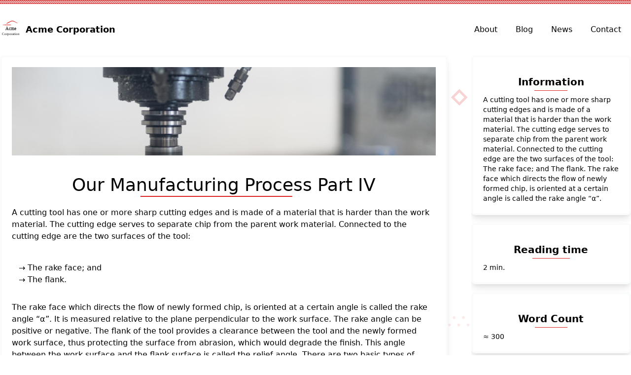

--- FILE ---
content_type: text/html; charset=UTF-8
request_url: https://chapter-07-11.hugoinaction.com/blog/process-4/
body_size: 2319
content:
<!doctype html><html lang=en>
<head>
<meta charset=utf-8>
<meta name=description content="A cutting tool has one or more sharp cutting edges and is made of a material that is harder than the work material. The cutting edge serves to separate chip from the parent work material. Connected to the cutting edge are the two surfaces of the tool:
 The rake face; and The flank.  The rake face which directs the flow of newly formed chip, is oriented at a certain angle is called the rake angle &ldquo;α&rdquo;.">
<meta name=viewport content="width=device-width,initial-scale=1">
<meta name=twitter:card content="summary_large_image">
<meta name=twitter:image content="https://chapter-07-11.hugoinaction.com/blog/process-4/cover.jpg">
<meta name=twitter:title content="Our Manufacturing Process Part IV">
<meta name=twitter:description content="A cutting tool has one or more sharp cutting edges and is made of a material that is harder than the work material. The cutting edge serves to separate chip from the parent work material. Connected to the cutting edge are the two surfaces of the tool:
 The rake face; and The flank.  The rake face which directs the flow of newly formed chip, is oriented at a certain angle is called the rake angle &ldquo;α&rdquo;.">
<meta property="og:title" content="Our Manufacturing Process Part IV">
<meta property="og:description" content="A cutting tool has one or more sharp cutting edges and is made of a material that is harder than the work material. The cutting edge serves to separate chip from the parent work material. Connected to the cutting edge are the two surfaces of the tool:
 The rake face; and The flank.  The rake face which directs the flow of newly formed chip, is oriented at a certain angle is called the rake angle &ldquo;α&rdquo;.">
<meta property="og:type" content="article">
<meta property="og:url" content="https://chapter-07-11.hugoinaction.com/blog/process-4/"><meta property="og:image" content="https://chapter-07-11.hugoinaction.com/blog/process-4/cover.jpg"><meta property="article:section" content="blog">
<meta property="article:published_time" content="2019-01-04T00:00:00+00:00">
<meta property="article:modified_time" content="2022-02-01T09:59:43-08:00">
<meta property="og:see_also" content="https://chapter-07-11.hugoinaction.com/blog/process-3/"><meta property="og:see_also" content="https://chapter-07-11.hugoinaction.com/blog/process-2/"><meta property="og:see_also" content="https://chapter-07-11.hugoinaction.com/blog/process-1/">
<link rel=icon type=image/png href=https://chapter-07-11.hugoinaction.com/image/favicon_hue010d4fad590a87d325b7e07b2e61f59_2460_1e463977f25e99f95ee0709bc3be812b.png>
<link rel=stylesheet type=text/css href=https://chapter-07-11.hugoinaction.com/index.min.css>
<title>Our Manufacturing Process Part IV</title>
</head>
<body class="blog page">
<header>
<a href=/>
<img src=https://chapter-07-11.hugoinaction.com/logo.svg alt="Acme Logo" height=36 width=48>
Acme Corporation
</a>
<nav>
<button class=hamburger>&#9776;</button>
<ul>
<li>
<a href=/about>About</a>
</li>
<li>
<a href=/blog/>Blog</a>
<ul>
<li><a href=/blog/community/>Community</a></li>
</ul>
</li>
<li>
<a href=/news/>News</a>
</li>
<li>
<a href=/contact>Contact</a>
</li>
</ul>
</nav>
</header>
<div id=content>
<main>
<img alt="Our Manufacturing Process Part IV" width=1920 height=400 loading=lazy src=https://chapter-07-11.hugoinaction.com/blog/process-4/cover_hud9949164f33296b940c3365d1d09af90_3836494_1920x400_fill_q75_box_smart1.jpg>
<h1>
Our Manufacturing Process Part IV
</h1>
<div class=content>
<p>A cutting tool has one or more sharp cutting edges and is made of a material that is harder than the work material. The cutting edge serves to separate chip from the parent work material. Connected to the cutting edge are the two surfaces of the tool:</p>
<ul>
<li>The rake face; and</li>
<li>The flank.</li>
</ul>
<p>The rake face which directs the flow of newly formed chip, is oriented at a certain angle is called the rake angle &ldquo;α&rdquo;. It is measured relative to the plane perpendicular to the work surface. The rake angle can be positive or negative. The flank of the tool provides a clearance between the tool and the newly formed work surface, thus protecting the surface from abrasion, which would degrade the finish. This angle between the work surface and the flank surface is called the relief angle. There are two basic types of cutting tools:</p>
<ul>
<li>Single point tool; and</li>
<li>Multiple-cutting-edge tool</li>
</ul>
<p>A single point tool has one cutting edge and is used for turning, boring and planing. During machining, the point of the tool penetrates below the original work surface of the workpart. The point is sometimes rounded to a certain radius, called the nose radius.</p>
<p>Multiple-cutting-edge tools have more than one cutting edge and usually achieve their motion relative to the workpart by rotating. Drilling and milling uses rotating multiple-cutting-edge tools. Although the shapes of these tools are different from a single-point tool, many elements of tool geometry are similar.</p>
<p>Content from <a href=https://en.wikipedia.org/wiki/Machining>wikipedia</a>.</p>
</div>
</main>
<aside>
<section>
<h2>Information</h2>
<p>A cutting tool has one or more sharp cutting edges and is made of a material that is harder than the work material. The cutting edge serves to separate chip from the parent work material. Connected to the cutting edge are the two surfaces of the tool:
The rake face; and The flank. The rake face which directs the flow of newly formed chip, is oriented at a certain angle is called the rake angle &ldquo;α&rdquo;.</p>
</section>
<section>
<h2>Reading time</h2>
<p>2 min.</p>
</section>
<section>
<h2>Word Count</h2>
<p>≈ 300</p>
</section>
</aside>
</div>
<div id=related>
<h2>Related Pages</h2>
<ul class=posts>
<li class=post>
<img alt="Our Manufacturing Process Part III" loading=lazy src=https://chapter-07-11.hugoinaction.com/blog/process-3/cover_hu3ce1a9ee9536371ad50b8c5a6f974877_1224306_1000x0_resize_q75_box.jpg>
<a href=https://chapter-07-11.hugoinaction.com/blog/process-3/>
<h2>
Our Manufacturing Process Part III
</h2>
<article>
Machining is any process in which a cutting tool is used to remove small chips of material from the workpiece (the workpiece is often called the &ldquo;work&rdquo;). To perform the operation, relative motion is required between the tool and the work. This relative motion is achieved in most machining operation by means of a primary motion, called &ldquo;cutting speed&rdquo; and a secondary motion called &ldquo;feed&rdquo;.[7] The shape of the tool and its penetration into the work surface, combined with these motions, produce the desired shape of the resulting work surface.
</article>
<div>Read More</div>
</a>
</li>
<li class=post>
<img alt="Our Manufacturing Process Part II" loading=lazy src=https://chapter-07-11.hugoinaction.com/blog/process-2/cover_hu2ffad51294c12bb5620084491796e85c_272137_1000x0_resize_q75_box.jpg>
<a href=https://chapter-07-11.hugoinaction.com/blog/process-2/>
<h2>
Our Manufacturing Process Part II
</h2>
<article>
The three principal machining processes are classified as turning, drilling and milling. Other operations falling into miscellaneous categories include shaping, planing, boring, broaching and sawing.[5]
Turning operations are operations that rotate the workpiece as the primary method of moving metal against the cutting tool. Lathes are the principal machine tool used in turning. Milling operations are operations in which the cutting tool rotates to bring cutting edges to bear against the workpiece.
</article>
<div>Read More</div>
</a>
</li>
<li class=post>
<img alt="Our Manufacturing Process Part I" loading=lazy src=https://chapter-07-11.hugoinaction.com/blog/process-1/cover_hu8f8e1bfda069c7a1b75f77464cdd1ac7_859432_1000x0_resize_q75_box.jpg>
<a href=https://chapter-07-11.hugoinaction.com/blog/process-1/>
<h2>
Our Manufacturing Process Part I
</h2>
<article>
Machining is any of various processes in which a piece of raw material is cut into a desired final shape and size by a controlled material-removal process. The processes that have this common theme, controlled material removal, are today collectively known as subtractive manufacturing,[1] in distinction from processes of controlled material addition, which are known as additive manufacturing. Exactly what the &ldquo;controlled&rdquo; part of the definition implies can vary, but it almost always implies the use of machine tools (in addition to just power tools and hand tools).
</article>
<div>Read More</div>
</a>
</li>
</ul>
</div>
<footer class=dark>
<nav>
<ul>
<li>
<a href=/blog/>Blog</a>
</li>
<li>
<a href=/categories/>Categories</a>
</li>
<li>
<a href=/terms/>Terms of use</a>
</li>
<li>
<a href=/privacy/>Privacy policy</a>
</li>
<li>
<a href=/credits/>Credits</a>
</li>
</ul>
</nav>
<ul>
<li>
<a href=https://facebook.com/example aria-label=Facebook>
<i class=icon-facebook></i>
</a>
</li>
<li>
<a href=https://twitter.com/example aria-label=Twitter>
<i class=icon-twitter></i>
</a>
</li>
<li>
<a href=mailto:contact@example.org aria-label=email>
<i class=icon-email></i>
</a>
</li>
</ul>
<div>Copyright © 2022 Acme Corporation. All Rights Reserved.</div>
</footer>
</body>
</html>

--- FILE ---
content_type: text/css; charset=UTF-8
request_url: https://chapter-07-11.hugoinaction.com/index.min.css
body_size: 15839
content:
:root{--red:220;--green:38;--blue:38;-moz-tab-size:4;tab-size:4}html{-webkit-text-size-adjust:100%;font-family:ui-sans-serif,system-ui,-apple-system,BlinkMacSystemFont,Segoe UI,Roboto,Helvetica Neue,Arial,Noto Sans,sans-serif,Apple Color Emoji,Segoe UI Emoji,Segoe UI Symbol,Noto Color Emoji;line-height:1.5}body{margin:0;font-family:system-ui,-apple-system,Segoe UI,Roboto,Helvetica,Arial,sans-serif,Apple Color Emoji,Segoe UI Emoji;font-family:inherit;line-height:inherit}hr{height:0;color:inherit;border-top-width:1px}strong{font-weight:bolder}code,pre{font-size:1em;font-family:ui-monospace,SFMono-Regular,Menlo,Monaco,Consolas,Liberation Mono,Courier New,monospace}small{font-size:80%}sup{font-size:75%;line-height:0;position:relative;vertical-align:baseline;top:-.5em}table{text-indent:0;border-color:inherit;border-collapse:collapse}button,input,select,textarea{font-family:inherit;font-size:100%;line-height:1.15;margin:0;padding:0;line-height:inherit;color:inherit}button,select{text-transform:none}[type=button],[type=submit],button{-webkit-appearance:button}[type=search]{-webkit-appearance:textfield;outline-offset:-2px}summary{display:list-item}blockquote,dd,dl,figure,h1,h2,h3,h6,hr,p,pre{margin:0}button{background-color:transparent;background-image:none}button:focus{outline:dotted 1px;outline:-webkit-focus-ring-color auto 5px}ol,ul{list-style:none;margin:0;padding:0}*,:after,:before{box-sizing:border-box;border:0 solid #e5e7eb}img{border-style:solid}textarea{resize:vertical}input::placeholder,textarea::placeholder{color:#6b7280;opacity:1}[role=button],button{cursor:pointer}h1,h2,h3,h6{font-size:inherit;font-weight:inherit}a{color:inherit;text-decoration:inherit}iframe,img,svg,video{display:block;vertical-align:middle}img,video{max-width:100%;height:auto}[multiple],[type=email],[type=search],[type=text],[type=time],[type=url],select,textarea{appearance:none;background-color:#fff;border-color:#6b7280;border-width:1px;border-radius:0;padding:.5rem .75rem;font-size:1rem;line-height:1.5rem}[multiple]:focus,[type=email]:focus,[type=search]:focus,[type=text]:focus,[type=time]:focus,[type=url]:focus,select:focus,textarea:focus{outline:transparent solid 2px;outline-offset:2px;box-shadow:0 0 #fff,0 0 0 calc(1px + 0px)#2563eb,0 0 transparent;border-color:#2563eb}select{background-image:url("data:image/svg+xml,%3csvg xmlns='http://www.w3.org/2000/svg' fill='none' viewBox='0 0 20 20'%3e%3cpath stroke='%236b7280' stroke-linecap='round' stroke-linejoin='round' stroke-width='1.5' d='M6 8l4 4 4-4'/%3e%3c/svg%3e");background-position:right .5rem center;background-repeat:no-repeat;background-size:1.5em 1.5em;padding-right:2.5rem;color-adjust:exact}[multiple]{background-image:none;background-position:0 0;background-repeat:unset;background-size:initial;padding-right:.75rem;color-adjust:unset}[type=checkbox],[type=radio]{appearance:none;padding:0;color-adjust:exact;display:inline-block;vertical-align:middle;background-origin:border-box;user-select:none;flex-shrink:0;height:1rem;width:1rem;color:#2563eb;background-color:#fff;border-color:#6b7280;border-width:1px}.news-item:hover,[type=checkbox]{border-radius:0}[type=radio]{border-radius:100%}[type=checkbox]:focus,[type=radio]:focus{outline:transparent solid 2px;outline-offset:2px;box-shadow:0 0 0 2px #fff,0 0 0 calc(2px + 2px)#2563eb,0 0 transparent}[type=checkbox]:checked,[type=radio]:checked{border-color:transparent;background-color:currentColor;background-size:100% 100%;background-position:50%;background-repeat:no-repeat}[type=checkbox]:checked{background-image:url("data:image/svg+xml,%3Csvg viewBox=%220 0 16 16%22 fill=%22%23fff%22 xmlns=%22http://www.w3.org/2000/svg%22%3E%3Cpath d=%22M12.207 4.793a1 1 0 010 1.414l-5 5a1 1 0 01-1.414.0l-2-2a1 1 0 011.414-1.414L6.5 9.086l4.293-4.293a1 1 0 011.414.0z%22/%3E%3C/svg%3E")}[type=radio]:checked{background-image:url("data:image/svg+xml,%3csvg viewBox='0 0 16 16' fill='white' xmlns='http://www.w3.org/2000/svg'%3e%3ccircle cx='8' cy='8' r='3'/%3e%3c/svg%3e")}[type=checkbox]:checked:focus,[type=checkbox]:checked:hover,[type=radio]:checked:focus,[type=radio]:checked:hover{border-color:transparent;background-color:currentColor}[type=checkbox]:indeterminate{background-image:url("data:image/svg+xml,%3csvg xmlns='http://www.w3.org/2000/svg' fill='none' viewBox='0 0 16 16'%3e%3cpath stroke='white' stroke-linecap='round' stroke-linejoin='round' stroke-width='2' d='M4 8h8'/%3e%3c/svg%3e");border-color:transparent;background-color:currentColor;background-size:100% 100%;background-position:50%;background-repeat:no-repeat}[type=checkbox]:indeterminate:focus,[type=checkbox]:indeterminate:hover{border-color:transparent;background-color:currentColor}[type=file]{background:unset;border-color:inherit;border-width:0;border-radius:0;padding:0;font-size:unset;line-height:inherit}[type=file]:focus{outline:-webkit-focus-ring-color auto 1px}.btn{background-color:#f3f4f6;border-radius:.75rem;border:2px solid rgb(var(--red),var(--green),var(--blue));display:inline-block;font-weight:400;font-size:1rem;line-height:1.5rem;margin-left:auto;margin-right:auto;padding:.5rem 1rem;color:rgb(var(--red),var(--green),var(--blue));text-decoration:none;transition-property:background-color,border-color,color,fill,stroke,opacity,box-shadow,transform,filter,backdrop-filter;transition-timing-function:cubic-bezier(.4,0,.2,1);transition-duration:.15s}#cart>div button:hover,.btn:hover{background-color:rgb(var(--red),var(--green),var(--blue));color:#fff;text-decoration:none}#cart>div button:focus,#hero .intro>a:focus,#related li.product button:focus,.btn:focus,.home #store li.product button:focus,.page li.product button:focus{box-shadow:0 0 #fff,0 0 0 calc(4px + 0px)rgba(59,130,246,.5),0 0 transparent}header:before{background-image:url("data:image/svg+xml;charset=utf-8,%3Csvg xmlns='http://www.w3.org/2000/svg' width='100' height='100'%3E%3Cpattern id='a' patternUnits='userSpaceOnUse' width='4' height='4'%3E%3Cpath d='M-1 1l2-2M0 4l4-4M3 5l2-2' stroke='rgba(255,255,255,.9)' stroke-width='1.5'/%3E%3C/pattern%3E%3Crect width='100%25' height='100%25' fill='url(%23a)'/%3E%3C/svg%3E")!important}#related,.comments,.store section{width:100%;background-color:#fff;border-color:rgba(243,244,246,.4);border-radius:.5rem;border-width:4px;margin:4rem;padding:1.25rem;box-shadow:0 0 transparent,0 0 transparent,0 10px 15px -3px rgba(0,0,0,.1),0 4px 6px -2px rgba(0,0,0,5%)}@media(min-width:640px){#related,.comments,.store section{max-width:640px}}@media(min-width:768px){.btn{font-size:1.125rem;line-height:1.75rem;padding:.75rem 1.25rem}#related,.comments,.store section{max-width:768px}}@media(min-width:1024px){.btn{padding:1rem 1.5rem}#related,.comments,.store section{max-width:1024px}}@media(min-width:1280px){#related,.comments,.store section{max-width:1280px}}#related h2,.comments h2,.store section h2{font-weight:700;margin-left:auto;margin-right:auto;margin-bottom:2rem;padding-top:.75rem;padding-bottom:.75rem;position:relative;width:fit-content;width:-moz-fit-content;text-align:center}#related h2:after,.blog #content aside h2:after,.comments h2:after,.store section h2:after{content:"";height:1px;width:50%;background-color:rgb(var(--red),var(--green),var(--blue));position:absolute;bottom:.5rem;left:25%}.comments form div{margin:1rem}.comments .comment{margin:1.25rem;padding:1.25rem;position:relative;clear:both}.comments .comment .author{font-weight:700;padding-top:.75rem;padding-bottom:.75rem}.comments .comment img{width:100px;border-radius:.75rem;float:left;margin-right:1.25rem}.comments .comment~form{padding-top:3rem}.subsections{background-color:#fff;display:grid;margin-left:auto;margin-right:auto;gap:1rem;grid-template-columns:repeat(1,minmax(0,1fr));padding:1.25rem 2.25rem}li.subsection{border-radius:.5rem;cursor:pointer;margin:0;overflow:hidden;padding:.5rem;color:#fff;width:100%;transform:translateX(0)translateY(0)rotate(0)skewX(0)skewY(0)scaleX(1)scaleY(1);background-image:linear-gradient(135deg,rgba(var(--red),var(--green),var(--blue),.9),rgba(var(--red),var(--green),var(--blue),.2))}li.subsection:hover{box-shadow:0 0 transparent,0 0 transparent,0 1px 3px rgba(0,0,0,.1),0 1px 2px rgba(0,0,0,6%);transition-property:all;transition-timing-function:cubic-bezier(.4,0,.2,1);transition-duration:.3s;transform:scale(1.02);z-index:9;position:relative}li.subsection a{text-decoration:none!important;color:#fff!important}li.subsection p{padding-top:.25rem!important;padding-bottom:.25rem!important;font-size:.875rem;line-height:1.25rem;margin:0;padding:.25rem}li.subsection h3{font-weight:700;font-size:1.125rem;line-height:1.75rem;padding:.5rem 0;text-shadow:1px 1px 3px rgba(36,37,47,25%);border-bottom:2px solid #fff}.list ul.posts{padding:1.25rem}.list h2{text-align:center}.list h2 img{width:200px;margin:0 auto}.list .pagination{margin-left:auto;margin-right:auto;text-align:center}.list .pagination li{border-radius:.375rem;display:inline-block;padding:.75rem;box-shadow:0 0 transparent,0 0 transparent,0 10px 15px -3px rgba(0,0,0,.1),0 4px 6px -2px rgba(0,0,0,5%);transition-property:all;transition-timing-function:cubic-bezier(.4,0,.2,1);transition-duration:.15s}.list .pagination li:not(.active):hover{transform:scale(1.2)}.list .pagination li a{text-decoration:none}.list .pagination li.active a{color:#000;cursor:default}.blog #content main{border-color:rgba(243,244,246,.4);border-width:4px;margin:0;width:auto;max-width:none}.blog #content main h1{margin-left:auto;margin-right:auto;position:relative;width:fit-content;width:-moz-fit-content}.blog #content main h1:after{content:"";height:2px;width:50%;background-color:rgb(var(--red),var(--green),var(--blue));position:absolute;bottom:.5rem;left:30%;transform:translate(-15%)}.blog #content aside{width:100%;margin-top:1.25rem;overflow:hidden;position:relative}.blog #content aside h2{font-weight:700;margin-left:auto;margin-right:auto;padding-top:.75rem;padding-bottom:.75rem;position:relative;width:fit-content;width:-moz-fit-content;text-align:center}.blog #content aside section{background-color:#fff;border-color:rgba(243,244,246,.4);border-radius:.5rem;border-width:4px;padding:1.25rem;box-shadow:0 0 transparent,0 0 transparent,0 10px 15px -3px rgba(0,0,0,.1),0 4px 6px -2px rgba(0,0,0,5%)}.blog #content aside section p{font-size:.875rem;line-height:1.25rem}.blog #content aside section a:before{content:" ";background:url('data:image/svg+xml;utf8,%3Csvg xmlns:dc=%22http://purl.org/dc/elements/1.1/%22 xmlns:cc=%22http://creativecommons.org/ns%22 xmlns:rdf=%22http://www.w3.org/1999/02/22-rdf-syntax-ns%22 xmlns:svg=%22http://www.w3.org/2000/svg%22 xmlns=%22http://www.w3.org/2000/svg%22 xmlns:sodipodi=%22http://sodipodi.sourceforge.net/DTD/sodipodi-0.dtd%22 xmlns:inkscape=%22http://www.inkscape.org/namespaces/inkscape%22 viewBox=%220 -1 24.000001 29.00000125%22%3E%3Cg transform=%22translate(0,-1028.3622)%22%3E%3Cpath style=%22color:%23000;font-style:normal;font-variant:normal;font-weight:400;font-stretch:normal;font-size:medium;line-height:normal;font-family:sans-serif;font-variant-ligatures:normal;font-variant-position:normal;font-variant-caps:normal;font-variant-numeric:normal;font-variant-alternates:normal;font-feature-settings:normal;text-indent:0;text-align:start;text-decoration:none;text-decoration-line:none;text-decoration-style:solid;text-decoration-color:%23000;letter-spacing:normal;word-spacing:normal;text-transform:none;writing-mode:lr-tb;direction:ltr;text-orientation:mixed;dominant-baseline:auto;baseline-shift:baseline;text-anchor:start;white-space:normal;shape-padding:0;clip-rule:nonzero;display:inline;overflow:visible;visibility:visible;opacity:1;isolation:auto;mix-blend-mode:normal;color-interpolation:sRGB;color-interpolation-filters:linearRGB;solid-color:black;solid-opacity:1;vector-effect:none;fill:%23000;fill-opacity:1;fill-rule:nonzero;stroke:none;stroke-width:.99993849;stroke-linecap:butt;stroke-linejoin:round;stroke-miterlimit:4;stroke-dasharray:none;stroke-dashoffset:0;stroke-opacity:1;paint-order:markers stroke fill;color-rendering:auto;image-rendering:auto;shape-rendering:auto;text-rendering:auto;enable-background:accumulate%22 d=%22m17.173828 2.8808594v.00195c-.01805 8e-4-.782481.031934-2.507812.1777344-.58199.049-1.838427.2153937-3.181641 1.5585937L4.4453125 11.658203c-.5933644.5934-.5933832 1.570663.0 2.164063l5.6249995 5.625c.593361.5935 1.570745.5933 2.164063.0l7.039063-7.039063c1.341656-1.3417 1.523907-2.5866124 1.558593-3.1953124.101361-1.779.175781-2.6230468.175781-2.6230468a.50001924.50001924.0 00.002-.015625C21.067196 5.6108187 20.724681 4.6229719 19.990234 3.8886719 19.222222 3.1205719 18.178907 2.7829594 17.173828 2.8808594zm.07031.9980468a.50001924.50001924.0 00.02734.0c.71923-.07 1.459117.16615 2.011719.71875.527997.5279001.76908 1.2272157.728516 1.9160157-775e-6.01-.07633.860825-.177735 2.640625-.03025.5309-.09858 1.3758221-1.267578 2.5449221l-7.039062 7.039062c-.213896.2139-.536127.2139-.75.0l-5.6250002-5.625c-.2138509-.2139-.2138497-.5362.0-.75L12.191406 5.3242188C13.35885 4.1568187 14.194461 4.1014875 14.75 4.0546875c1.732897-.146 2.494141-.1757813 2.494141-.1757813zm.261718 1c-.38493.0-.769745.1467001-1.060547.4375-.581602.5817-.581601 1.5394938.0 2.1210938.581597.5816 1.539498.5816 2.121094.0.581602-.5816.581595-1.5394938.0-2.1210938-.290798-.2907999-.675616-.4375-1.060547-.4375zm0 .9941407c.126885.0.253732.050591.353516.1503906.199567.1995.199567.5074312.0.7070313-.199567.1994999-.507464.1994999-.707031.0-.199567-.1996-.199567-.5075313.0-.7070313.09978-.0998.22663-.1503906.353515-.1503906z%22 transform=%22translate(0,1028.3622)%22/%3E%3C/g%3E%3C/svg%3E')50%/contain;display:inline-block;height:1.5rem;width:1.5rem;vertical-align:top}.blog #content aside section a:hover{text-decoration:underline}@media(min-width:640px){.subsections{grid-template-columns:repeat(2,minmax(0,1fr))}.blog #content aside{max-width:640px}.news .content{column-count:auto;column-count:2}}@media(min-width:768px){.subsections{grid-template-columns:repeat(3,minmax(0,1fr))}li.subsection{padding:.75rem}.blog #content aside section{margin-bottom:1rem}.blog #content aside{max-width:768px;width:100rem}}@media(min-width:1024px){#related h2,.blog #content aside h2,.comments h2,.store section h2{font-size:1.25rem;line-height:1.75rem;padding-top:1rem}.subsections{grid-template-columns:repeat(4,minmax(0,1fr))}li.subsection{padding:1rem}li.subsection p{font-size:1rem;line-height:1.5rem}li.subsection h3{font-size:1.25rem;line-height:1.75rem}.blog #content{display:flex;flex-direction:row}.blog #content aside{max-width:1024px;margin-top:0;margin-left:3rem}}@media(min-width:1280px){.blog #content aside{max-width:1280px}}#hero nav{position:absolute;bottom:0;text-align:center;width:100%}#hero nav li{display:inline-block;font-size:.75rem;line-height:1rem}#hero nav li a{display:inline-block;padding:.75rem}#hero nav li a:hover{color:rgb(var(--red),var(--green),var(--blue));text-decoration:underline}#hero{flex-direction:column;justify-content:space-evenly;padding-bottom:0;position:relative}#hero .intro{display:flex;flex-direction:column;align-content:center;justify-content:center;justify-self:stretch;padding-bottom:2.5rem;text-align:center}#hero .intro>a{border-radius:.75rem;border:2px solid rgb(var(--red),var(--green),var(--blue));display:inline-block;font-weight:400;font-size:1rem;line-height:1.5rem;margin-left:auto;margin-right:auto;padding:.5rem 1rem;text-decoration:none;transition-property:background-color,border-color,color,fill,stroke,opacity,box-shadow,transform,filter,backdrop-filter;transition-timing-function:cubic-bezier(.4,0,.2,1);transition-duration:.15s;background-color:rgb(var(--red),var(--green),var(--blue));margin-top:2.5rem;color:#fff}#hero .intro>a:hover{background-color:rgb(var(--red),var(--green),var(--blue));color:#fff;text-decoration:none;filter:brightness(.75)contrast(1.25)}#hero .hero{width:16rem}#cart .badge:empty,#cart .item~.empty,#hero:after,#related ul.products h2:after,.hidden,.home #store ul.products h2:after,.news-item .badge,.page ul.products h2:after,.page.store main h1:after{display:none}.relative,body:not(.news) .news-item{position:relative}body:not(.news) .news-item:before{background-color:rgb(var(--red),var(--green),var(--blue));height:.75rem;position:absolute;width:.75rem;content:" ";top:2rem;right:.7rem;transform:rotate(45deg);filter:brightness(70%);z-index:-1}body:not(.news) .news-item .badge{display:block;position:absolute;color:#fff;background-color:rgb(var(--red),var(--green),var(--blue));right:.5rem;top:2.375rem;padding:0 10px;font-weight:300}.news-item img{border:1px solid #000}.news h1,.news h2,.news h3,.news h4,.news h5,.news h6,.news-item h2,.news-item h3{font-family:serif}.news .content{text-align:justify}.news .content p{margin-top:.75rem;margin-bottom:1.25rem;padding-top:0;padding-bottom:0}.news .content p:first-of-type{margin-top:0}.news .content>p:first-child:first-letter{color:rgb(var(--red),var(--green),var(--blue));float:left;font-family:serif;font-size:75px;line-height:60px;padding-top:4px;padding-right:8px;padding-left:3px}.success{background-color:#d1fae5;border-color:#34d399;border-radius:.25rem;border-width:1px;padding:.75rem 1rem;position:relative;color:#047857}.error{background-color:#fee2e2;border-color:#f87171;border-radius:.25rem;border-width:1px;padding:.75rem 1rem;position:relative;color:#b91c1c}.contact .error,.contact .success{align-self:center;text-align:center}#cart{order:1;margin-right:.5rem}#cart>button{font-size:0;background-image:url("data:image/svg+xml;utf8,%3Csvg id=%22Layer_1%22 data-name=%22Layer 1%22 xmlns=%22http://www.w3.org/2000/svg%22 viewBox=%220 0 122.88 111.85%22%3E%3Cpath fill=%22%23000%22 d=%22M4.06 8.22A4.15 4.15.0 010 4.06 4.13 4.13.0 014.06.0h6A19.12 19.12.0 0120 2.6c5.44 3.45 6.41 8.38 7.8 13.94h91a4.07 4.07.0 014.06 4.06 5 5 0 01-.21 1.25L112.06 64.61a4 4 0 01-4 3.13H41.51c1.46 5.41 2.92 8.32 4.89 9.67C48.8 79 53 79.08 59.93 79h47.13a4.06 4.06.0 010 8.12H60c-8.63.1-13.94-.11-18.2-2.91s-6.66-7.91-8.95-17h0L18.94 14.46c0-.1.0-.1-.11-.21a7.26 7.26.0 00-3.12-4.68A10.65 10.65.0 0010 8.22H4.06zm80.32 25a2.89 2.89.0 015.66.0V48.93a2.89 2.89.0 01-5.66.0V33.24zm-16.95.0a2.89 2.89.0 015.67.0V48.93a2.89 2.89.0 01-5.67.0V33.24zm-16.94.0a2.89 2.89.0 015.66.0V48.93a2.89 2.89.0 01-5.66.0V33.24zm41.72-8.58H30.07l9.26 34.86H105l8.64-34.86zm2.68 67.21a10 10 0 11-10 10 10 10 0 0110-10zm-43.8.0a10 10 0 11-10 10 10 10 0 0110-10z%22/%3E%3C/svg%3E");background-position:50%;background-repeat:no-repeat;padding-left:.5rem;padding-right:.5rem;position:relative;width:3rem;line-height:1rem;height:42px;background-size:30%;border-radius:.125rem;border-width:1px;border-color:transparent}#cart>button:hover{filter:brightness(.75)contrast(1.25)}#cart .empty{font-size:.875rem;line-height:1.25rem;padding:1rem;text-align:center;color:#374151}#cart .item~button{opacity:1;cursor:pointer}#cart:hover>div{opacity:1;display:block}#cart>div{opacity:0;display:none;background-color:#fff;position:absolute;box-shadow:0 0 transparent,0 0 transparent,0 4px 6px -1px rgba(0,0,0,.1),0 2px 4px -1px rgba(0,0,0,6%);z-index:50}#cart>div .item{border-color:#d1d5db;display:grid;padding:.5rem;min-width:250px;column-gap:.5rem;grid-template-columns:40px 5fr 2fr}#cart>div .item:not(:last-child),#search>div a:not(:last-child){border-bottom-width:1px}#cart>div .delete{font-size:0;margin-bottom:2px;width:1rem;height:1rem;background-image:url("data:image/svg+xml,%3Csvg id=%22Layer_1%22 xmlns=%22http://www.w3.org/2000/svg%22 xmlns:xlink=%22http://www.w3.org/1999/xlink%22 viewBox=%220 0 105.2 122.9%22 style=%22enable-background:new 0 0 105.2 122.9%22%3E%3Cstyle%3E.st0%7Bfill-rule:evenodd;clip-rule:evenodd;fill:%23991b1b%7D%3C/style%3E%3Cpath class=%22st0%22 d=%22M11.2 37.2h83.5c.7.0 1.3.0 2 .2 1.1.2 2.1.8 2.9 1.6.9.9 1.5 2.1 1.6 3.3.0.5.0 1-.1 1.4L94 117.3v.1.3c0 .3-.1.6-.2.9v.1c-.8 2.4-3 4-5.5 4.1h-71c-.4.0-.8-.1-1.2-.2-.4-.1-.8-.3-1.2-.5-1.8-1-2.9-2.8-3.1-4.9l-7-73.5c-.1-.5-.1-1.1-.1-1.7.1-1.3.7-2.4 1.6-3.3.8-.8 1.9-1.4 3-1.6.6-.1 1.2-.1 1.8-.1L11.2 37.2zM5.7 8.8h31.5V6c0-.1.0-.2.0-.3.1-1.5.7-2.9 1.8-4C40 .6 41.5.0 43.1.0h19.4.3c3.2.2 5.7 2.8 5.7 6v2.8h32 .4c2.3.2 4.2 2.1 4.3 4.4.0.2.0.3.0.5v9.9c0 1.4-1.2 2.6-2.6 2.6H2.6C1.2 26.2.0 25 0 23.6V13.5c0-.1.0-.2.0-.3.1-2.2 1.7-4 3.9-4.3C4.5 8.8 5.1 8.8 5.7 8.8zM47.8 61.5c.3-2.6 2.6-4.5 5.2-4.3 2.2.2 4 2 4.3 4.3v37c-.3 2.6-2.6 4.5-5.2 4.3-2.2-.2-4-2-4.3-4.3v-37zM71.5 61.3c.3-2.5 2.5-4.3 5-4.1 2.5.0 4.5 2 4.5 4.4l-2 37c-.3 2.5-2.5 4.3-5 4.1-2.5.0-4.5-2-4.5-4.4C69.5 98.3 71.5 61.3 71.5 61.3zM25 61.7c0-2.5 2-4.5 4.5-4.5 2.5-.2 4.7 1.6 5 4.1l2 37c0 2.5-2 4.5-4.5 4.5-2.5.3-4.7-1.6-5-4.1l-2-37z%22/%3E%3C/svg%3E");background-repeat:no-repeat;background-position:50%;background-size:50%;cursor:pointer;display:block}#cart>div .delete:hover{background-color:#f3f4f6}#cart>div button{border-radius:0;border:2px rgb(var(--red),var(--green),var(--blue));display:inline-block;font-weight:400;padding:.25rem;text-decoration:none;transition-property:background-color,border-color,color,fill,stroke,opacity,box-shadow,transform,filter,backdrop-filter;transition-timing-function:cubic-bezier(.4,0,.2,1);transition-duration:.15s;background-color:rgb(var(--red),var(--green),var(--blue));font-size:1rem;line-height:1.5rem;margin:0;color:#fff;width:100%;opacity:.6;cursor:default}#cart>div .price{font-size:1.125rem;line-height:1.75rem;text-align:right}#cart>div .price:first-letter{display:inline-block;font-size:1rem;line-height:1.5rem;padding-right:0;color:#1f2937;vertical-align:top}#cart>div .color{border-radius:9999px;display:inline-block;height:.75rem;box-shadow:0 0 transparent,0 0 transparent,0 1px 2px rgba(0,0,0,5%);width:.75rem;vertical-align:middle;margin:-2px}#cart>div .Red,.colors input[value=Red],body.page form .colors input[value=Red]{background-color:#b91c1c}#cart>div .Orange,.colors input[value=Orange],body.page form .colors input[value=Orange]{background-color:#d97706}#cart>div .Green,.colors input[value=Green],body.page form .colors input[value=Green]{background-color:#10b981}#cart>div .Pink,.colors input[value=Pink],body.page form .colors input[value=Pink]{background-color:#fca5a5}#cart>div .Yellow,.colors input[value=Yellow],body.page form .colors input[value=Yellow]{background-color:#fcd34d}#cart>div .Blue,.colors input[value=Blue],body.page form .colors input[value=Blue]{background-color:#2563eb}#cart>div img{border-width:0;float:left;grid-row-start:1;grid-row-end:span 2;clear:left;background-color:#f3f4f6;object-fit:cover;box-shadow:inset 0 0 20px rgba(var(--red),var(--green),var(--blue),.6)}#cart>div h3{display:inline-block;font-weight:700;font-size:.875rem;line-height:1.25rem;overflow:hidden;padding-right:.5rem;color:#1f2937;text-overflow:ellipsis;white-space:nowrap;vertical-align:middle}@media screen and (max-width:479px){#cart>div{right:0;left:0}}#cart .badge{background-color:#b91c1c;border-radius:9999px;height:.75rem;line-height:.75rem;position:absolute;color:#fff;width:.75rem;right:.5rem;top:.5rem;font-size:.5rem}#cart:focus,#cart:hover{overflow:visible}#cart:focus>button,#cart:hover>button{background-color:rgba(var(--red),var(--green),var(--blue),.3);border-color:rgba(99,102,241,.7);border-width:1px;border-radius:.125rem}#search{position:relative;order:2}#search>div{opacity:0;background-color:#fff;position:absolute;right:1rem;left:1rem;box-shadow:0 0 transparent,0 0 transparent,0 4px 6px -1px rgba(0,0,0,.1),0 2px 4px -1px rgba(0,0,0,6%);z-index:50}#search>div a:hover{background-color:rgba(var(--red),var(--green),var(--blue),.2)}#search>div a{border-color:#d1d5db;cursor:pointer;display:grid;padding:.5rem;column-gap:.5rem;grid-template-columns:40px 1fr}#search>div a.selected{background-color:rgba(var(--red),var(--green),var(--blue),.1)}#search>div img{border-width:0;float:left;grid-row-start:1;grid-row-end:span 2;clear:left;background-image:url('data:image/svg+xml;utf8,%3Csvg xmlns=%22http://www.w3.org/2000/svg%22 viewBox=%220 0 48 48%22 style=%22enable-background:new 0 0 48 48%22%3E%3Cpath fill=%22rgb(75, 85, 99)%22 d=%22M0 47.7l14.3-17.6 9.7 9.8L38.7 20 48 31.4v16.3H0zM24.7 15.6c1.8.0 3.3 1.5 3.3 3.4s-1.5 3.4-3.3 3.4-3.3-1.5-3.3-3.4 1.4-3.4 3.3-3.4z%22/%3E%3C/svg%3E')}#search>div h3{font-weight:700;font-size:.875rem;line-height:1.25rem;overflow:hidden;color:#1f2937;text-overflow:ellipsis;white-space:nowrap}#search>div span{grid-column-start:2;font-size:.75rem;line-height:1rem;overflow:hidden;color:#374151;text-overflow:ellipsis;white-space:nowrap}#search input:focus~div{display:block;opacity:1;transition-property:opacity;transition-timing-function:cubic-bezier(.4,0,.2,1);transition-duration:75ms}#search input{background-color:#f3f4f6;border-color:transparent;display:block;margin-top:.25rem;padding:5px 10px 5px 40px;border-radius:50px;background-image:url('data:image/svg+xml;utf8,%3Csvg xmlns=%22http://www.w3.org/2000/svg%22 viewBox=%220 0 250.313 250.313%22 width=%22512%22 height=%22512%22 enable-background=%22new 0 0 250.313 250.313%22%3E%3Cpath d=%22M244.186 214.604l-54.379-54.378c-.289-.289-.628-.491-.93-.76 10.7-16.231 16.945-35.66 16.945-56.554C205.822 46.075 159.747.0 102.911.0S0 46.075.0 102.911c0 56.835 46.074 102.911 102.91 102.911 20.895.0 40.323-6.245 56.554-16.945.269.301.47.64.759.929l54.38 54.38c8.169 8.168 21.413 8.168 29.583.0 8.168-8.169 8.168-21.413.0-29.582zm-141.275-44.458c-37.134.0-67.236-30.102-67.236-67.235.0-37.134 30.103-67.236 67.236-67.236 37.132.0 67.235 30.103 67.235 67.236s-30.103 67.235-67.235 67.235z%22 fill=%22rgb(156, 163, 175)%22/%3E%3C/svg%3E');background-size:.8rem;background-position:10px;background-repeat:no-repeat;font-size:1rem;line-height:1.5rem;color:#6b7280}#search input:focus{background-color:#fff;border-color:#6b7280;box-shadow:0 0 #fff,0 0 0 calc(0px)rgba(59,130,246,.5),0 0 transparent;color:#1f2937;background-image:url('data:image/svg+xml;utf8,%3Csvg xmlns=%22http://www.w3.org/2000/svg%22 viewBox=%220 0 250.313 250.313%22 width=%22512%22 height=%22512%22 enable-background=%22new 0 0 250.313 250.313%22%3E%3Cpath d=%22M244.186 214.604l-54.379-54.378c-.289-.289-.628-.491-.93-.76 10.7-16.231 16.945-35.66 16.945-56.554C205.822 46.075 159.747.0 102.911.0S0 46.075.0 102.911c0 56.835 46.074 102.911 102.91 102.911 20.895.0 40.323-6.245 56.554-16.945.269.301.47.64.759.929l54.38 54.38c8.169 8.168 21.413 8.168 29.583.0 8.168-8.169 8.168-21.413.0-29.582zm-141.275-44.458c-37.134.0-67.236-30.102-67.236-67.235.0-37.134 30.103-67.236 67.236-67.236 37.132.0 67.235 30.103 67.235 67.236s-30.103 67.235-67.235 67.235z%22 fill=%22rgb(55, 65, 81)%22/%3E%3C/svg%3E')}@media screen and (max-width:1023px){#cart>div{right:0}#cart{order:0}#cart>button{border-color:#6b7280}#search{order:0;overflow:hidden;border-radius:.125rem;margin-right:.5rem;padding-left:.5rem;padding-right:.5rem;width:3rem;border-color:#6b7280;border-width:1px}#search:focus,#search:hover{background-color:#fff;border-color:transparent;width:auto;overflow:visible;z-index:9}#search:focus input,#search:hover input{background-color:#f3f4f6;width:auto}#search:focus input:focus,#search:hover input:focus{background-color:#fff;border-color:#6b7280}#search input{background-color:transparent;border-color:transparent;transition-property:all;transition-timing-function:cubic-bezier(.4,0,.2,1);transition-duration:.15s;background-image:url('data:image/svg+xml;utf8,%3Csvg xmlns=%22http://www.w3.org/2000/svg%22 viewBox=%220 0 250.313 250.313%22 width=%22512%22 height=%22512%22 enable-background=%22new 0 0 250.313 250.313%22%3E%3Cpath d=%22M244.186 214.604l-54.379-54.378c-.289-.289-.628-.491-.93-.76 10.7-16.231 16.945-35.66 16.945-56.554C205.822 46.075 159.747.0 102.911.0S0 46.075.0 102.911c0 56.835 46.074 102.911 102.91 102.911 20.895.0 40.323-6.245 56.554-16.945.269.301.47.64.759.929l54.38 54.38c8.169 8.168 21.413 8.168 29.583.0 8.168-8.169 8.168-21.413.0-29.582zm-141.275-44.458c-37.134.0-67.236-30.102-67.236-67.235.0-37.134 30.103-67.236 67.236-67.236 37.132.0 67.235 30.103 67.235 67.236s-30.103 67.235-67.235 67.235z%22 fill=%22rgb(55, 65, 81)%22/%3E%3C/svg%3E');width:45px}#search input:focus{border-color:transparent}}@media screen and (max-width:767px){#search:hover{position:absolute;left:0;right:0;padding-top:8px;padding-bottom:8px;margin-top:-8px;margin-bottom:-8px}#search:hover input{width:100%}}.addToCart:focus,.buyNow:focus,.page.store main .addToCart:focus,.page.store main .buyNow:focus{outline:0}.page.store main{display:grid;align-items:stretch;gap:1.5rem;grid-template-columns:repeat(1,minmax(0,1fr))}.page.store main img{background-color:#f3f4f6;border-radius:.125rem;width:100%;object-fit:cover;box-shadow:inset 0 0 240px rgba(var(--red),var(--green),var(--blue),.6);object-position:bottom center}.page.store main h1{display:inline-block;margin-left:0;margin-right:0;padding-top:.5rem}.page.store main .price{font-weight:700;font-size:1.5rem;line-height:2rem;color:#4b5563}.page.store main .price:first-letter{display:inline-block;font-weight:400;font-size:1rem;line-height:1.5rem;padding-right:0;color:#374151;vertical-align:top}.page.store main form .colors{padding-left:0;padding-right:0;padding-bottom:1rem}.page.store main .addToCart,.page.store main .buyNow{background-repeat:no-repeat;background-position:1rem;background-size:14%;margin-bottom:.5rem;padding-left:3rem}.page.store main .addToCart:hover,.page.store main .buyNow:hover{box-shadow:0 0 transparent,0 0 transparent,0 4px 6px -1px rgba(0,0,0,.1),0 2px 4px -1px rgba(0,0,0,6%);filter:brightness(.75)contrast(1.25)}.page.store main label{white-space:nowrap;font-size:.875rem;line-height:1.25rem;padding-bottom:.25rem;padding-top:.5rem;color:#4b5563}.page.store main .buyNow{background-color:#fff;border-color:rgb(var(--red),var(--green),var(--blue));margin-left:.5rem;color:rgb(var(--red),var(--green),var(--blue));background-image:url("data:image/svg+xml;utf8,%3Csvg id=%22Layer_1%22 data-name=%22Layer 1%22 xmlns=%22http://www.w3.org/2000/svg%22 viewBox=%220 0 122.88 111.85%22%3E%3Cpath fill=%22rgb(220,38,38)%22 d=%22M4.06 8.22A4.15 4.15.0 010 4.06 4.13 4.13.0 014.06.0h6A19.12 19.12.0 0120 2.6c5.44 3.45 6.41 8.38 7.8 13.94h91a4.07 4.07.0 014.06 4.06 5 5 0 01-.21 1.25L112.06 64.61a4 4 0 01-4 3.13H41.51c1.46 5.41 2.92 8.32 4.89 9.67C48.8 79 53 79.08 59.93 79h47.13a4.06 4.06.0 010 8.12H60c-8.63.1-13.94-.11-18.2-2.91s-6.66-7.91-8.95-17h0L18.94 14.46c0-.1.0-.1-.11-.21a7.26 7.26.0 00-3.12-4.68A10.65 10.65.0 0010 8.22H4.06zm80.32 25a2.89 2.89.0 015.66.0V48.93a2.89 2.89.0 01-5.66.0V33.24zm-16.95.0a2.89 2.89.0 015.67.0V48.93a2.89 2.89.0 01-5.67.0V33.24zm-16.94.0a2.89 2.89.0 015.66.0V48.93a2.89 2.89.0 01-5.66.0V33.24zm41.72-8.58H30.07l9.26 34.86H105l8.64-34.86zm2.68 67.21a10 10 0 11-10 10 10 10 0 0110-10zm-43.8.0a10 10 0 11-10 10 10 10 0 0110-10z%22/%3E%3C/svg%3E")}.page.store main .buyNow:hover{background-color:rgb(var(--red),var(--green),var(--blue));border-color:transparent;color:#fff;background-image:url("data:image/svg+xml;utf8,%3Csvg id=%22Layer_1%22 data-name=%22Layer 1%22 xmlns=%22http://www.w3.org/2000/svg%22 viewBox=%220 0 122.88 111.85%22%3E%3Cpath fill=%22%23fff%22 d=%22M4.06 8.22A4.15 4.15.0 010 4.06 4.13 4.13.0 014.06.0h6A19.12 19.12.0 0120 2.6c5.44 3.45 6.41 8.38 7.8 13.94h91a4.07 4.07.0 014.06 4.06 5 5 0 01-.21 1.25L112.06 64.61a4 4 0 01-4 3.13H41.51c1.46 5.41 2.92 8.32 4.89 9.67C48.8 79 53 79.08 59.93 79h47.13a4.06 4.06.0 010 8.12H60c-8.63.1-13.94-.11-18.2-2.91s-6.66-7.91-8.95-17h0L18.94 14.46c0-.1.0-.1-.11-.21a7.26 7.26.0 00-3.12-4.68A10.65 10.65.0 0010 8.22H4.06zm80.32 25a2.89 2.89.0 015.66.0V48.93a2.89 2.89.0 01-5.66.0V33.24zm-16.95.0a2.89 2.89.0 015.67.0V48.93a2.89 2.89.0 01-5.67.0V33.24zm-16.94.0a2.89 2.89.0 015.66.0V48.93a2.89 2.89.0 01-5.66.0V33.24zm41.72-8.58H30.07l9.26 34.86H105l8.64-34.86zm2.68 67.21a10 10 0 11-10 10 10 10 0 0110-10zm-43.8.0a10 10 0 11-10 10 10 10 0 0110-10z%22/%3E%3C/svg%3E")}.colors,body.page form .colors{padding-left:1rem;padding-right:1rem}.colors input,body.page form .colors input{border-radius:9999px;display:inline-block;height:1rem;margin:.25rem;box-shadow:0 0 transparent,0 0 transparent,0 1px 2px rgba(0,0,0,5%);width:1rem}.colors input:checked,body.page form .colors input:checked{box-shadow:0 0 0 2px #fff,0 0 0 4px #3b82f6;background-image:none}.addToCart{background-image:url("data:image/svg+xml,%3Csvg id=%22Layer_1%22 data-name=%22Layer 1%22 xmlns=%22http://www.w3.org/2000/svg%22 viewBox=%220 0 122.88 104.43%22%3E%3Cdefs%3E%3Cstyle%3E.cls-1%7Bfill-rule:evenodd;fill:%23fff%7D%3C/style%3E%3C/defs%3E%3Ctitle%3Eadd-to-cart%3C/title%3E%3Cpath class=%22cls-1%22 d=%22M97 0A25.9 25.9.0 1178.67 7.59 25.79 25.79.0 0197 0zM3.66 10.89a3.71 3.71.0 010-7.42H9.11A17.3 17.3.0 0118 5.81c4.92 3.12 5.79 7.57 7 12.59H66.7a31 31 0 00-.9 7.33H27.14L35.5 57.19H94.77v-.18c.72.05 1.44.08 2.17.08a31.59 31.59.0 005.46-.48l-1.29 5.18a3.62 3.62.0 01-3.57 2.82H37.47c1.32 4.88 2.63 7.51 4.42 8.74 2.16 1.4 5.92 1.5 12.21 1.4H96.64a3.67 3.67.0 110 7.33H54.19c-7.79.09-12.58-.09-16.44-2.63s-6-7.14-8.07-15.31h0L17.09 16.52c0-.09.0-.09-.09-.19a6.51 6.51.0 00-2.82-4.22A9.51 9.51.0 009 10.89H3.66zM60.87 33.47a2.6 2.6.0 015.11.0V47.63a2.6 2.6.0 01-5.11.0V33.47zm-15.3.0a2.6 2.6.0 015.11.0V47.63a2.6 2.6.0 01-5.11.0V33.47zM85.66 86.4a9 9 0 11-9 9 9 9 0 019-9zm-39.55.0a9 9 0 11-9 9 9 9 0 019-9zm64.08-62.91V28.3a2.09 2.09.0 01-2.07 2.07h-6.66V37a2.08 2.08.0 01-2.07 2.07H94.58A2.07 2.07.0 0192.51 37V30.37H85.85a2.08 2.08.0 01-2.07-2.07V23.49a2.07 2.07.0 012.07-2.07h6.66V14.76a2.07 2.07.0 012.07-2.07h4.81a2.08 2.08.0 012.07 2.07v6.66h6.66a2.08 2.08.0 012.07 2.07z%22/%3E%3C/svg%3E")}.home #store ul.products{width:100%}@media(min-width:640px){.page.store main img{max-height:300px;position:sticky;top:10px}.page.store main .addToCart,.page.store main .buyNow{background-size:18%}.page.store main>div{grid-column:span 2/span 2}.page.store main{grid-template-columns:repeat(2,minmax(0,1fr))}.home #store ul.products{max-width:640px}}@media(min-width:768px){#hero{flex-direction:row;justify-content:center}#hero .intro{position:relative}#hero .intro>a{font-size:1.125rem;line-height:1.75rem;padding:.75rem 1.25rem;margin-top:5rem}#hero .hero{width:16rem}#cart>div button{padding:.25rem;font-size:1rem;line-height:1.5rem}.page.store main>div:first-of-type{grid-column:span 1/span 1}.home #store ul.products{max-width:768px}#related .posts li.product,.home #store .posts li.product,.page .posts li.product{width:calc(50% - 2rem);margin:1rem}}@media(min-width:1024px){#hero nav li{font-size:.875rem;line-height:1.25rem}#hero .intro{padding-bottom:3rem}#hero .intro>a{padding:1rem 1.5rem}#hero .hero{width:24rem}.contact .error,.contact .success{margin:2rem;padding:2rem;grid-column-start:2;grid-column-end:2}.contact form~.error,.contact form~.success{margin:0;padding:.75rem 1rem}#cart>div button{padding:.5rem;font-size:1rem;line-height:1.5rem}.page.store main>div{grid-column:span 3/span 3}.page.store main>div:first-of-type{grid-column:span 2/span 2}.page.store main .addToCart,.page.store main .buyNow{padding-left:3.5rem}.page.store main{grid-template-columns:repeat(3,minmax(0,1fr))}.home #store ul.products{max-width:1024px}}@media(min-width:1280px){.news .content{column-count:auto;column-count:4}.home #store ul.products{max-width:1280px}#related .posts li.product,.home #store .posts li.product,.page .posts li.product{width:calc(33% - 2rem);margin:1rem}}@media(min-width:1536px){#related,.blog #content aside,.comments,.home #store ul.products,.store section{max-width:1536px}}#related ul.products,.home #store ul.products,.page ul.products{display:grid;align-items:stretch;justify-content:space-around;margin:4rem auto;padding-left:1.25rem;padding-right:1.25rem;gap:1rem;grid-template-columns:repeat(1,minmax(0,1fr))}#related ul.products h2,.home #store ul.products h2,.page ul.products h2{font-weight:700;font-size:1.5rem;line-height:2rem;margin-right:0;margin-bottom:0;margin-left:0;padding:2rem 1rem .75rem;color:#1f2937}#related .posts li.product h2,.home #store .posts li.product h2,.page .posts li.product h2{font-weight:700;font-size:1.5rem;line-height:2rem;margin-right:0;margin-bottom:0;margin-left:0;padding:2rem 1rem .75rem;text-align:left;color:#1f2937}#related li.product,.home #store li.product,.page li.product{background-color:#f3f4f6;border-radius:.375rem;display:inline-block;display:flex;flex-direction:column;place-content:stretch;overflow:hidden;padding-bottom:2rem;position:relative;box-shadow:0 0 transparent,0 0 transparent,0 4px 6px -1px rgba(0,0,0,.1),0 2px 4px -1px rgba(0,0,0,6%);width:100%}#related li.product:hover,.home #store li.product:hover,.page li.product:hover{background-color:#fff;box-shadow:0 0 transparent,0 0 transparent,0 10px 15px -3px rgba(0,0,0,.1),0 4px 6px -2px rgba(0,0,0,5%);transform:scale(1.02)}#related li.product:hover img,.home #store li.product:hover img,.page li.product:hover img{filter:saturate(2)}#related li.product:hover .price,#related li.product:hover h2,.home #store li.product:hover .price,.home #store li.product:hover h2,.page li.product:hover .price,.page li.product:hover h2{color:#000}#related li.product>a,.home #store li.product>a,.page li.product>a{background-color:transparent;border-radius:0;cursor:pointer;display:inline-block;overflow:hidden;box-shadow:0 0 transparent,0 0 transparent,0 0 transparent;width:100%;transform:translateX(0)translateY(0)rotate(0)skewX(0)skewY(0)scaleX(1)scaleY(1);transition-property:all;transition-timing-function:cubic-bezier(.4,0,.2,1);transition-duration:.3s;text-decoration:none}#related li.product>a img,.home #store li.product>a img,.page li.product>a img{background-color:#f3f4f6;height:12rem;object-fit:cover;width:100%;box-shadow:inset 0 0 240px rgba(var(--red),var(--green),var(--blue),.6);object-position:bottom center}#related li.product>a .price,.home #store li.product>a .price,.page li.product>a .price{font-weight:400;font-size:1.25rem;line-height:1.75rem;padding-left:1rem;padding-right:1rem;padding-bottom:1rem;color:#4b5563}#related li.product>a .price:first-letter,.home #store li.product>a .price:first-letter,.page li.product>a .price:first-letter{display:inline-block;font-size:.875rem;line-height:1.25rem;padding-right:0;color:#374151;vertical-align:top}#related li.product>a .rating,.home #store li.product>a .rating,.page li.product>a .rating{background-color:transparent;font-weight:700;height:2rem;font-size:.875rem;margin-top:2rem;position:absolute;right:1rem;top:12rem;box-shadow:0 0 transparent,0 0 transparent,0 0 transparent;text-align:center;color:#1f2937;width:5rem;line-height:2rem!important}#related li.product button,.home #store li.product button,.page li.product button{border-radius:.75rem;border:2px solid rgb(var(--red),var(--green),var(--blue));display:inline-block;font-weight:400;line-height:1.5rem;margin-left:auto;margin-right:auto;padding:.25rem .5rem;color:rgb(var(--red),var(--green),var(--blue));text-decoration:none;transition-property:background-color,border-color,color,fill,stroke,opacity,box-shadow,transform,filter,backdrop-filter;transition-timing-function:cubic-bezier(.4,0,.2,1);transition-duration:.15s;background-color:rgb(var(--red),var(--green),var(--blue));position:absolute;right:1rem;bottom:2rem;font-size:0!important;width:3rem;height:3rem;background-position:50%;background-repeat:no-repeat;background-size:60%}#related li.product button:hover,.home #store li.product button:hover,.page li.product button:hover{background-color:rgb(var(--red),var(--green),var(--blue));color:#fff;text-decoration:none;box-shadow:0 0 transparent,0 0 transparent,0 10px 15px -3px rgba(0,0,0,.1),0 4px 6px -2px rgba(0,0,0,5%)}@media(min-width:768px){#related li.product button,.home #store li.product button,.page li.product button{font-size:1.125rem;line-height:1.75rem;padding:.5rem 1rem}#related ul.products,.home #store ul.products,.page ul.products{grid-template-columns:repeat(2,minmax(0,1fr))}}@media(min-width:1024px){#related li.product>a img,.home #store li.product>a img,.page li.product>a img{height:16rem}#related li.product>a .rating,.home #store li.product>a .rating,.page li.product>a .rating{font-size:1rem;line-height:1.5rem;top:16rem;width:6rem}#related li.product button,.home #store li.product button,.page li.product button{padding:.75rem 1.25rem}#related ul.products,.home #store ul.products,.page ul.products{grid-template-columns:repeat(3,minmax(0,1fr))}#related li.product,.home #store li.product,.page li.product{width:100%}}.alert{position:fixed;top:1.5rem;right:1rem;margin:0;width:20rem;max-width:100%}.alert .head{font-weight:700;color:#065f46}.alert .close{font-size:0;background-position:50%;display:block;height:1rem;opacity:.8;overflow:hidden;position:absolute;top:.5rem;right:.5rem;width:1rem;background-image:url("data:image/svg+xml,%3Csvg id=%22Layer_1%22 data-name=%22Layer 1%22 xmlns=%22http://www.w3.org/2000/svg%22 viewBox=%220 0 122.87 122.87%22%3E%3Ctitle%3Eremove%3C/title%3E%3Cpath fill=%22rgb(6, 95, 70)%22 d=%22M18 18A61.45 61.45.0 110 61.44 61.28 61.28.0 0118 18zM77.38 39l6.53 6.54a4 4 0 010 5.63L73.6 61.44 83.91 71.75a4 4 0 010 5.63l-6.53 6.53a4 4 0 01-5.63.0L61.44 73.6 51.13 83.91a4 4 0 01-5.63.0L39 77.38a4 4 0 010-5.63L49.28 61.44 39 51.13a4 4 0 010-5.63L45.5 39a4 4 0 015.63.0L61.44 49.28 71.75 39a4 4 0 015.63.0zM61.44 10.54a50.91 50.91.0 1036 14.91 50.83 50.83.0 00-36-14.91z%22/%3E%3C/svg%3E")}.alert .close:hover{opacity:1}.colors label{width:auto!important}.sr-only{position:absolute;width:1px;height:1px;padding:0;margin:-1px;overflow:hidden;clip:rect(0,0,0,0);border:0}.editor #app .loader{color:#fff;font-size:90px;text-indent:-9999em;overflow:hidden;width:1em;height:1em;border-radius:50%;margin:72px auto;position:relative;-webkit-transform:translateZ(0);-ms-transform:translateZ(0);transform:translateZ(0);-webkit-animation:load6 1.7s infinite ease,round 1.7s infinite ease;animation:load6 1.7s infinite ease,round 1.7s infinite ease}@keyframes load6{0%{box-shadow:0 -.83em 0 -.4em,0 -.83em 0 -.42em,0 -.83em 0 -.44em,0 -.83em 0 -.46em,0 -.83em 0 -.477em}5%,95%{box-shadow:0 -.83em 0 -.4em,0 -.83em 0 -.42em,0 -.83em 0 -.44em,0 -.83em 0 -.46em,0 -.83em 0 -.477em}10%,59%{box-shadow:0 -.83em 0 -.4em,-.087em -.825em 0 -.42em,-.173em -.812em 0 -.44em,-.256em -.789em 0 -.46em,-.297em -.775em 0 -.477em}20%{box-shadow:0 -.83em 0 -.4em,-.338em -.758em 0 -.42em,-.555em -.617em 0 -.44em,-.671em -.488em 0 -.46em,-.749em -.34em 0 -.477em}38%{box-shadow:0 -.83em 0 -.4em,-.377em -.74em 0 -.42em,-.645em -.522em 0 -.44em,-.775em -.297em 0 -.46em,-.82em -.09em 0 -.477em}100%{box-shadow:0 -.83em 0 -.4em,0 -.83em 0 -.42em,0 -.83em 0 -.44em,0 -.83em 0 -.46em,0 -.83em 0 -.477em}}@keyframes round{0%{-webkit-transform:rotate(0);transform:rotate(0)}100%{-webkit-transform:rotate(360deg);transform:rotate(360deg)}}.editor .designeditor .logo-item label.logo{background-image:url(https://chapter-07-11.hugoinaction.com/image/favicon_hue010d4fad590a87d325b7e07b2e61f59_2460_1448249fa5a367be40d2a03a047e43cd.png)}.editor header img{filter:grayscale()invert()}.editor{justify-content:start;background:#25292e}.editor header{background:#25292e;padding:1rem 1rem 0;color:#fff;max-width:100vw}.editor #search{z-index:999999;filter:invert()}.editor #search img{filter:invert()}.editor footer{display:none}.editor .debug{display:none}.editor .status-selector{display:none!important}.editor header nav ul>li ul{z-index:999999}.editor #app{position:absolute;left:0;right:0;top:60px;border-top:1px solid #bbb;max-width:100vw;margin:0;bottom:0}.transform{transform:translateX(0)translateY(0)rotate(0)skewX(0)skewY(0)scaleX(1)scaleY(1)}:root{--red:220;--green:38;--blue:38;-moz-tab-size:4;tab-size:4}html{-webkit-text-size-adjust:100%;font-family:ui-sans-serif,system-ui,-apple-system,BlinkMacSystemFont,Segoe UI,Roboto,Helvetica Neue,Arial,Noto Sans,sans-serif,Apple Color Emoji,Segoe UI Emoji,Segoe UI Symbol,Noto Color Emoji;line-height:1.5;background:url(https://chapter-07-11.hugoinaction.com/background.svg)0 0/cover;min-height:100vh;width:100vw;scroll-snap-type:y proximity;max-height:100vh}body{margin:0 auto;font-family:system-ui,-apple-system,Segoe UI,Roboto,Helvetica,Arial,sans-serif,Apple Color Emoji,Segoe UI Emoji;font-family:inherit;line-height:inherit;display:flex;flex-direction:column;align-items:center;justify-content:center;min-height:100vh;width:100vw}hr{height:0;color:inherit;border-top-width:1px}strong{font-weight:bolder}code,pre{font-size:1em;font-family:ui-monospace,SFMono-Regular,Menlo,Monaco,Consolas,Liberation Mono,Courier New,monospace}small{font-size:80%}sup{font-size:75%;line-height:0;position:relative;vertical-align:baseline;top:-.5em}table{text-indent:0;border-color:inherit;border-collapse:collapse}button,input,select,textarea{font-family:inherit;font-size:100%;line-height:1.15;margin:0;padding:0;line-height:inherit;color:inherit}button,select{text-transform:none}[type=button],[type=submit],button{-webkit-appearance:button}[type=search]{-webkit-appearance:textfield;outline-offset:-2px}summary{display:list-item}blockquote,dd,dl,figure,h1,h2,h3,h6,hr,p,pre{margin:0}button{background-color:transparent;background-image:none}button:focus{outline:dotted 1px;outline:-webkit-focus-ring-color auto 5px}ol,ul{list-style:none;margin:0;padding:0}*,:after,:before{box-sizing:border-box;border:0 solid #e5e7eb}img{border-style:solid}textarea{resize:vertical}input::placeholder,textarea::placeholder{color:#6b7280;opacity:1}[role=button],button{cursor:pointer}h1,h2,h3,h6{font-size:inherit;font-weight:inherit}a{color:inherit;text-decoration:inherit}iframe,img,svg,video{display:block;vertical-align:middle}img,video{max-width:100%;height:auto}[multiple],[type=email],[type=search],[type=text],[type=time],[type=url],select,textarea{appearance:none;background-color:#fff;border-color:#6b7280;border-width:1px;border-radius:0;padding:.5rem .75rem;font-size:1rem;line-height:1.5rem}[multiple]:focus,[type=email]:focus,[type=search]:focus,[type=text]:focus,[type=time]:focus,[type=url]:focus,select:focus,textarea:focus{outline:transparent solid 2px;outline-offset:2px;box-shadow:0 0 #fff,0 0 0 calc(1px + 0px)#2563eb,0 0 transparent;border-color:#2563eb}select{background-image:url("data:image/svg+xml,%3csvg xmlns='http://www.w3.org/2000/svg' fill='none' viewBox='0 0 20 20'%3e%3cpath stroke='%236b7280' stroke-linecap='round' stroke-linejoin='round' stroke-width='1.5' d='M6 8l4 4 4-4'/%3e%3c/svg%3e");background-position:right .5rem center;background-repeat:no-repeat;background-size:1.5em 1.5em;padding-right:2.5rem;color-adjust:exact}[multiple]{background-image:none;background-position:0 0;background-repeat:unset;background-size:initial;padding-right:.75rem;color-adjust:unset}[type=checkbox],[type=radio]{appearance:none;padding:0;color-adjust:exact;display:inline-block;vertical-align:middle;background-origin:border-box;user-select:none;flex-shrink:0;height:1rem;width:1rem;color:#2563eb;background-color:#fff;border-color:#6b7280;border-width:1px}[type=checkbox]{border-radius:0}[type=radio]{border-radius:100%}[type=checkbox]:focus,[type=radio]:focus{outline:transparent solid 2px;outline-offset:2px;box-shadow:0 0 0 2px #fff,0 0 0 calc(2px + 2px)#2563eb,0 0 transparent}[type=checkbox]:checked,[type=radio]:checked{border-color:transparent;background-color:currentColor;background-size:100% 100%;background-position:50%;background-repeat:no-repeat}[type=checkbox]:checked{background-image:url("data:image/svg+xml,%3Csvg viewBox=%220 0 16 16%22 fill=%22%23fff%22 xmlns=%22http://www.w3.org/2000/svg%22%3E%3Cpath d=%22M12.207 4.793a1 1 0 010 1.414l-5 5a1 1 0 01-1.414.0l-2-2a1 1 0 011.414-1.414L6.5 9.086l4.293-4.293a1 1 0 011.414.0z%22/%3E%3C/svg%3E")}[type=radio]:checked{background-image:url("data:image/svg+xml,%3csvg viewBox='0 0 16 16' fill='white' xmlns='http://www.w3.org/2000/svg'%3e%3ccircle cx='8' cy='8' r='3'/%3e%3c/svg%3e")}[type=checkbox]:checked:focus,[type=checkbox]:checked:hover,[type=radio]:checked:focus,[type=radio]:checked:hover{border-color:transparent;background-color:currentColor}[type=checkbox]:indeterminate{background-image:url("data:image/svg+xml,%3csvg xmlns='http://www.w3.org/2000/svg' fill='none' viewBox='0 0 16 16'%3e%3cpath stroke='white' stroke-linecap='round' stroke-linejoin='round' stroke-width='2' d='M4 8h8'/%3e%3c/svg%3e");border-color:transparent;background-color:currentColor;background-size:100% 100%;background-position:50%;background-repeat:no-repeat}[type=checkbox]:indeterminate:focus,[type=checkbox]:indeterminate:hover{border-color:transparent;background-color:currentColor}[type=file]{background:unset;border-color:inherit;border-width:0;border-radius:0;padding:0;font-size:unset;line-height:inherit}[type=file]:focus{outline:-webkit-focus-ring-color auto 1px}body>*{width:100%;margin-left:1.25rem;margin-right:1.25rem}@media(min-width:640px){body>*,header{max-width:640px}}@media(min-width:768px){body>*{max-width:768px;margin-left:1.75rem;margin-right:1.75rem}}@media(min-width:1024px){body>*{max-width:1024px;margin-left:2.5rem;margin-right:2.5rem}}.btn{background-color:#fff;border-radius:.75rem;border:2px solid rgb(var(--red),var(--green),var(--blue));display:inline-block;font-weight:400;font-size:1rem;line-height:1.5rem;margin-left:auto;margin-right:auto;padding:.5rem 1rem;color:rgb(var(--red),var(--green),var(--blue));text-decoration:none;transition-property:background-color,border-color,color,fill,stroke,opacity,box-shadow,transform,filter,backdrop-filter;transition-timing-function:cubic-bezier(.4,0,.2,1);transition-duration:.15s}.btn:hover,.home #description a:hover,.home #products>a:hover,.home #store>a:hover,body.page form button:hover{background-color:rgb(var(--red),var(--green),var(--blue));color:#fff;text-decoration:none}.btn:focus,.home #description a:focus,.home #products>a:focus,.home #store>a:focus,.home section:first-of-type>a:focus,body.page form button:focus{box-shadow:0 0 #fff,0 0 0 calc(4px + 0px)rgba(59,130,246,.5),0 0 transparent}.icon-blog{background:url('data:image/svg+xml;utf8,%3Csvg xmlns=%22http://www.w3.org/2000/svg%22 xmlns:xlink=%22http://www.w3.org/1999/xlink%22 viewBox=%220 -10 32 50%22 enable-background=%22new 0 0 32 32%22%3E%3Cg fill=%22rgb(220,38,38)%22 stroke=%22rgb(220,38,38)%22%3E%3Cpath d=%22M23.8638 13.4961l-7-12c-.3584-.6143-1.3691-.6143-1.7275.0l-7 12c-.1396.2393-.1738.5259-.0942.791l2.8057 9.3521C9.7397 24.3513 9 25.5881 9 27v3c0 .5522.4478 1 1 1h12c.5522.0 1-.4478 1-1v-3c0-1.4119-.7397-2.6487-1.8477-3.3608l2.8057-9.3521C24.0376 14.022 24.0034 13.7354 23.8638 13.4961zM21 29H11v-2c0-1.103.897-2 2-2h6c1.103.0 2 .897 2 2v2zm-1.7441-6H19h-6-.2559l-2.6616-8.8711L15 5.6991v8.579C14.4051 14.625 14 15.2629 14 16c0 1.103.897 2 2 2s2-.897 2-2c0-.7371-.4051-1.375-1-1.7219v-8.579l4.9175 8.4298L19.2559 23z%22/%3E%3C/g%3E%3C/svg%3E')50% no-repeat}.icon-facebook{background:url('data:image/svg+xml;utf8,<svg xmlns="http://www.w3.org/2000/svg" viewBox="-8 -8 40 40"><rect x="-8" y="-8" width="40" height="40" rx="5" fill="rgba(17, 24, 39)"></rect><path fill="white" d="M9 8h-3v4h3v12h5v-12h3.642l.358-4h-4v-1.667c0-.955.192-1.333 1.115-1.333h2.885v-5h-3.808c-3.596 0-5.192 1.583-5.192 4.615v3.385z"/></svg>')50% no-repeat}.icon-rss{background:url('data:image/svg+xml;utf8,<svg xmlns="http://www.w3.org/2000/svg" viewBox="-8 -8 40 40"><rect x="-8" y="-8" width="40" height="40" rx="5" fill="rgba(17, 24, 39)"></rect><path fill="white"  d="M6.503 20.752c0 1.794-1.456 3.248-3.251 3.248-1.796 0-3.252-1.454-3.252-3.248 0-1.794 1.456-3.248 3.252-3.248 1.795.001 3.251 1.454 3.251 3.248zm-6.503-12.572v4.811c6.05.062 10.96 4.966 11.022 11.009h4.817c-.062-8.71-7.118-15.758-15.839-15.82zm0-3.368c10.58.046 19.152 8.594 19.183 19.188h4.817c-.03-13.231-10.755-23.954-24-24v4.812z"/></svg>')50% no-repeat}.icon-twitter{background:url('data:image/svg+xml;utf8,<svg xmlns="http://www.w3.org/2000/svg" viewBox="-8 -8 40 40"><rect x="-8" y="-8" width="40" height="40" rx="5" fill="rgba(17, 24, 39)"></rect><path fill="white" d="M24 4.557c-.883.392-1.832.656-2.828.775 1.017-.609 1.798-1.574 2.165-2.724-.951.564-2.005.974-3.127 1.195-.897-.957-2.178-1.555-3.594-1.555-3.179 0-5.515 2.966-4.797 6.045-4.091-.205-7.719-2.165-10.148-5.144-1.29 2.213-.669 5.108 1.523 6.574-.806-.026-1.566-.247-2.229-.616-.054 2.281 1.581 4.415 3.949 4.89-.693.188-1.452.232-2.224.084.626 1.956 2.444 3.379 4.6 3.419-2.07 1.623-4.678 2.348-7.29 2.04 2.179 1.397 4.768 2.212 7.548 2.212 9.142 0 14.307-7.721 13.995-14.646.962-.695 1.797-1.562 2.457-2.549z"/></svg>')50% no-repeat}.icon-email{background:url('data:image/svg+xml;utf8,<svg xmlns="http://www.w3.org/2000/svg" viewBox="-8 -8 40 40"><rect x="-8" y="-8" width="40" height="40" rx="5" fill="rgba(17, 24, 39)"></rect><path fill="white" d="M12 12.713l-11.985-9.713h23.97l-11.985 9.713zm0 2.574l-12-9.725v15.438h24v-15.438l-12 9.725z"/></svg>')50% no-repeat}.icon-news{background:url('data:image/svg+xml;utf8,%3Csvg xmlns=%22http://www.w3.org/2000/svg%22 xmlns:xlink=%22http://www.w3.org/1999/xlink%22 viewBox=%220 -9 23 40%22%3E%3Cg stroke=%22none%22 stroke-width=%221%22 fill=%22none%22 fill-rule=%22evenodd%22%3E%3Cg fill=%22rgb(220,38,38)%22%3E%3Cpath d=%22M8 14h2V12H8v2zM5.5 2c.725.0 1.331.516 1.47 1.201C6.99 3.299 7 3.4 7 3.5 7 4.327 6.327 5 5.5 5S4 4.327 4 3.5C4 3.4 4.01 3.299 4.03 3.201 4.169 2.516 4.775 2 5.5 2zm7 0c.725.0 1.331.516 1.47 1.201C13.99 3.299 14 3.4 14 3.5c0 .827-.673 1.5-1.5 1.5S11 4.327 11 3.5C11 3.4 11.01 3.299 11.03 3.201 11.169 2.516 11.775 2 12.5 2zm9.993 1.13C22.18 2.952 21.795 2.956 21.485 3.143L18 5.234V3C18 2.448 17.553 2 17 2H15.649C15.085.822 13.891.0 12.5.0S9.915.822 9.351 2H8.649C8.085.822 6.891.0 5.5.0S2.915.822 2.351 2H1C.447 2 0 2.448.0 3v8c0 .552.447 1 1 1H6v3c0 .552.447 1 1 1h.196L3.152 22.47c-.293.468-.15 1.085.318 1.378C3.635 23.951 3.818 24 3.999 24 4.332 24 4.658 23.833 4.848 23.53L8 18.486V23C8 23.552 8.447 24 9 24s1-.448 1-1V18.486l3.152 5.044C13.342 23.833 13.668 24 14.001 24 14.182 24 14.365 23.951 14.53 23.848 14.998 23.555 15.141 22.938 14.848 22.47L10.804 16H11C11.553 16 12 15.552 12 15V12h5C17.553 12 18 11.552 18 11V8.766l3.485 2.091C21.644 10.953 21.822 11 22 11 22.17 11 22.34 10.957 22.493 10.87 22.807 10.693 23 10.36 23 10V4C23 3.64 22.807 3.307 22.493 3.13z%22/%3E%3C/g%3E%3C/g%3E%3C/svg%3E')50% no-repeat}.icon-about{background:url('data:image/svg+xml;utf8,%3Csvg xmlns=%22http://www.w3.org/2000/svg%22 data-name=%22Layer 1%22 viewBox=%220 -20 100 145%22%3E%3Cg fill=%22rgb(220,38,38)%22%3E%3Cpath d=%22M46.26 1e2H39.75a1.55 1.55.0 00-.29-.22c-4.12-1.88-6.1-5.66-5-10.07 2.95-12.16 6-24.3 9-36.45a38 38 0 00.89-5.11 1.19 1.19.0 00-1.59-1.42 9.62 9.62.0 00-2 .69c-1.48.62-2.92 1.35-4.41 1.92A2.51 2.51.0 0133 48.7V46.33a26.86 26.86.0 013.41-3.91c4.46-3.51 9-6.86 13.63-10.21a15.35 15.35.0 013.16-1.59 7.68 7.68.0 014.61-.48c5.79 1.17 8.79 5.81 7.38 11.52Q60.9 59.22 56.57 76.78a47 47 0 00-1 5.79 1.13 1.13.0 001.64 1.28c1.09-.33 2.12-.86 3.18-1.29C61.67 82 63 81.49 64.29 81a1.88 1.88.0 012.14.62 2 2 0 01.21 2.3 8.53 8.53.0 01-1.23 1.89 33.23 33.23.0 01-3.47 3.35C57 93.14 51.94 97.05 46.26 1e2z%22/%3E%3Cpath d=%22M54.68 24.63A12.31 12.31.0 1167 12.34 12.28 12.28.0 0154.68 24.63z%22/%3E%3C/g%3E%3C/svg%3E')50% no-repeat}.icon-contact{background:url('data:image/svg+xml;utf8,%3Csvg xmlns=%22http://www.w3.org/2000/svg%22 xmlns:xlink=%22http://www.w3.org/1999/xlink%22 style=%22shape-rendering:geometricPrecision;text-rendering:geometricPrecision;image-rendering:optimizeQuality%22 viewBox=%220 -20 110 145%22 fill-rule=%22evenodd%22 clip-rule=%22evenodd%22%3E%3Cg fill=%22rgb(220,38,38)%22%3E%3Cpath d=%22M81.8794 81.9054l-8.89613-15.4088c-1.35474-2.34569-4.57208-3.04727-7.14927-1.55907l-7.8792 4.54964c-9.70638-6.43588-19.6159-23.5951-20.334-35.2184L45.5 29.71913c2.57837-1.4882 3.58113-4.62287 2.22521-6.97092l-8.89613-15.4088c-1.35592-2.34805-4.57208-3.04727-7.14927-1.55789l-8.23471 4.75397c-13.5946 7.84849-.421657 40.9137 5.95517 51.9583 6.378 11.0469 28.4258 38.985 42.0192 31.1365l8.23471-4.75397c2.57837-1.48938 3.57995-4.62523 2.22521-6.97092z%22/%3E%3C/g%3E%3C/svg%3E')50% no-repeat}.icon-editor{background:url("data:image/svg+xml;utf8,%3Csvg id=%22Layer_1%22 xmlns=%22http://www.w3.org/2000/svg%22 xmlns:xlink=%22http://www.w3.org/1999/xlink%22 viewBox=%220 0 554.3 551.2%22 style=%22enable-background:new 0 0 554.3 551.2%22%3E%3Cstyle%3E.st0%7Bfill:%23dc2626;stroke:%23dc2626;stroke-width:22;stroke-miterlimit:10%7D%3C/style%3E%3Cpath class=%22st0%22 d=%22M59.3 62.6v157.5h157.5V62.6H59.3zm0-39.3h157.5c21.8.0 39.4 17.6 39.4 39.4v157.5c0 21.8-17.6 39.4-39.4 39.4H59.3c-21.8.0-39.4-17.6-39.4-39.4V62.6c0-21.7 17.6-39.3 39.4-39.3zm0 315v157.5h157.5V338.3H59.3zm0-39.3h157.5c21.8.0 39.4 17.6 39.4 39.4v0 157.5c0 21.8-17.6 39.4-39.4 39.4H59.3c-21.8.0-39.4-17.6-39.4-39.4V338.3c0-21.7 17.6-39.3 39.4-39.3zM413.8 62.6c-43.5.0-78.8 35.3-78.8 78.8s35.3 78.8 78.8 78.8 78.8-35.3 78.7-78.8c0-43.5-35.3-78.7-78.7-78.8zm0-39.3c65.3.0 118.2 52.9 118.2 118.1.0 65.3-52.9 118.2-118.1 118.2h-.1c-65.3.0-118.1-52.9-118.1-118.2C295.7 76.2 348.5 23.3 413.8 23.3zM335 338.3v157.5h157.5V338.3H335zm0-39.3h157.5c21.8.0 39.4 17.6 39.4 39.4v0 157.5c0 21.8-17.6 39.4-39.4 39.4h0H335c-21.8.0-39.4-17.6-39.4-39.4v0V338.3c0-21.7 17.6-39.3 39.4-39.3z%22/%3E%3C/svg%3E")50% no-repeat}.icon-store{background:url("data:image/svg+xml;utf8,%3Csvg id=%22Layer_1%22 data-name=%22Layer 1%22 xmlns=%22http://www.w3.org/2000/svg%22 viewBox=%220 0 122.88 111.85%22%3E%3Cpath fill=%22rgb(220,38,38)%22 stroke=%22rgb(220,38,38)%22 d=%22M4.06 8.22A4.15 4.15.0 010 4.06 4.13 4.13.0 014.06.0h6A19.12 19.12.0 0120 2.6c5.44 3.45 6.41 8.38 7.8 13.94h91a4.07 4.07.0 014.06 4.06 5 5 0 01-.21 1.25L112.06 64.61a4 4 0 01-4 3.13H41.51c1.46 5.41 2.92 8.32 4.89 9.67C48.8 79 53 79.08 59.93 79h47.13a4.06 4.06.0 010 8.12H60c-8.63.1-13.94-.11-18.2-2.91s-6.66-7.91-8.95-17h0L18.94 14.46c0-.1.0-.1-.11-.21a7.26 7.26.0 00-3.12-4.68A10.65 10.65.0 0010 8.22H4.06zm80.32 25a2.89 2.89.0 015.66.0V48.93a2.89 2.89.0 01-5.66.0V33.24zm-16.95.0a2.89 2.89.0 015.67.0V48.93a2.89 2.89.0 01-5.67.0V33.24zm-16.94.0a2.89 2.89.0 015.66.0V48.93a2.89 2.89.0 01-5.66.0V33.24zm41.72-8.58H30.07l9.26 34.86H105l8.64-34.86zm2.68 67.21a10 10 0 11-10 10 10 10 0 0110-10zm-43.8.0a10 10 0 11-10 10 10 10 0 0110-10z%22/%3E%3C/svg%3E")50% no-repeat}.icon-reader{background:url("data:image/svg+xml;utf8,<svg xmlns='http://www.w3.org/2000/svg' viewBox='-5 -5 113 113' ><rect x='-5' y='-5' width='115' height='115' rx='15' fill='rgba(17, 24, 39)'></rect><path fill='white' d='M86.84,12.89H13.16a8.16,8.16,0,0,0-6.59,3.37,7.8,7.8,0,0,0-.58.91,8.11,8.11,0,0,0-1,3.89V78.94a8.19,8.19,0,0,0,8.16,8.17H86.84A8.19,8.19,0,0,0,95,78.94V21.06A8.19,8.19,0,0,0,86.84,12.89ZM89,78.94a2.19,2.19,0,0,1-2.16,2.17H51.18V18.89H86.84A2.19,2.19,0,0,1,89,21.06Z'/><path fill='white'  d='M82.43,58.67H57.79a3.33,3.33,0,1,0,0,6.66H82.43a3.33,3.33,0,0,0,0-6.66Z'/><path fill='white'  d='M82.43,34.67H57.79a3.33,3.33,0,1,0,0,6.66H82.43a3.33,3.33,0,0,0,0-6.66Z'/><path fill='white'  d='M82.43,46.67H57.79a3.33,3.33,0,1,0,0,6.66H82.43a3.33,3.33,0,0,0,0-6.66Z'/></svg>")50% no-repeat}.posts{display:flex;flex-wrap:wrap;align-items:stretch;justify-content:space-around;margin-left:auto;margin-right:auto}html body .post a{text-decoration:none}.post{background-color:#fff;border:2px solid transparent;cursor:pointer;overflow:hidden;padding:.5rem;transform:translateX(0)translateY(0)rotate(0)skewX(0)skewY(0)scaleX(1)scaleY(1)}.post:hover{border-color:rgba(209,213,219,.4);border-radius:.5rem;box-shadow:0 0 transparent,0 0 transparent,0 1px 3px rgba(0,0,0,.1),0 1px 2px rgba(0,0,0,6%);transition-property:all;transition-timing-function:cubic-bezier(.4,0,.2,1);transition-duration:.3s;filter:contrast(1.5)saturate(1.5)drop-shadow(0 1px 2px rgba(0,0,0,.1))drop-shadow(0 1px 1px rgba(0,0,0,6%));transform:scale(1.02);z-index:9;position:relative}.post:hover a:before{content:" ";position:absolute;top:0;left:0;right:0;bottom:0;box-shadow:inset 0 0 2000px hsla(0,0%,100%,.3)}.post img{display:inline-block;height:16rem;object-fit:cover;width:100%}.post div{font-weight:700;padding-top:1.25rem;padding-bottom:1.25rem;color:rgb(var(--red),var(--green),var(--blue))}.post div:hover{text-decoration:underline}.post h2{font-weight:700;font-size:1.25rem;line-height:1.75rem;padding-bottom:.75rem;padding-top:2rem;color:#1f2937}.post article{color:#4b5563;overflow:hidden;display:-webkit-box;-webkit-line-clamp:3;-webkit-box-orient:vertical}.text{color:#4b5563}header{width:100%;background-color:#fff;display:flex;flex-wrap:wrap;align-items:center;padding:1rem .5rem .5rem;justify-content:stretch}header:before{content:" ";background-image:url("data:image/svg+xml,%3Csvg xmlns='http://www.w3.org/2000/svg' width='100px' height='100px'%3E%3Cpattern id='diagonalHatch' patternUnits='userSpaceOnUse' width='4' height='4'%3E%3Cpath d='M-1,1 l2,-2 M0, 4 l4, -4 M3, 5 l2, -2' style='stroke:rgba(255,255,255,.3); stroke-width:1.5'/%3E%3C/pattern%3E%3Crect x='0' y='0' width='100%25' height='100%25' fill='url(%23diagonalHatch)'/%3E%3C/svg%3E%0A");border-bottom-width:1px;border-top-width:1px;background-color:rgb(var(--red),var(--green),var(--blue));border-color:rgb(var(--red),var(--green),var(--blue));height:.5rem;position:absolute;top:0;right:0;left:0}@media(min-width:768px){.btn{font-size:1.125rem;line-height:1.75rem;padding:.75rem 1.25rem}.post{padding:.75rem;width:50%}.post article,.text{font-size:.875rem;line-height:1.25rem}header{max-width:768px;padding-bottom:1rem;padding-top:1.5rem}}@media(min-width:1024px){.btn{padding:1rem 1.5rem}.post{padding:1rem;width:33.333333%}.post article,.text{font-size:1rem;line-height:1.5rem}header{max-width:1024px;padding:2.5rem .25rem 2rem}header nav li a:hover{text-decoration:underline}}header>a>img{padding-right:.75rem;width:3rem;align-self:center}header>a{display:flex;align-items:center;font-weight:700;font-size:1.125rem;line-height:1.75rem;white-space:nowrap;flex:1}header nav li{border-color:#374151;cursor:pointer;display:block;text-align:center;width:100%}header nav li a{border-top-width:1px;border-color:#d1d5db;display:inline-block;padding-top:.5rem;padding-bottom:.5rem;width:100%}header nav ul{background-color:#fff;border-radius:.375rem;display:none;box-shadow:0 0 transparent,0 0 transparent,0 10px 15px -3px rgba(0,0,0,.1),0 4px 6px -2px rgba(0,0,0,5%);z-index:20;transition-property:all;transition-timing-function:cubic-bezier(.4,0,.2,1);transition-duration:.15s}.relative,header nav ul>li{position:relative}header nav ul>li ul{display:block;font-size:.875rem;line-height:1.25rem;position:static;left:0;top:3rem;z-index:10}header nav ul>li ul li:first-of-type a{border-top-width:0}header nav ul>li:hover ul{visibility:visible}header .hamburger{border-color:#6b7280;border-radius:.125rem;border-width:1px;padding:.5rem 1rem}header nav:hover .hamburger{background-color:rgba(var(--red),var(--green),var(--blue),.3);border-color:rgba(var(--red),var(--green),var(--blue),.7)}.block,header nav:hover>ul{display:block}@media(max-width:1023px){header nav:hover>ul ul{background-color:#fff;position:static}header nav:hover>ul{padding-top:.25rem;position:absolute;right:.75rem;left:.75rem}header nav:hover>ul li{background-color:#fff}header nav:hover>ul li>a:hover{background-color:rgba(var(--red),var(--green),var(--blue),.3);border-color:rgba(var(--red),var(--green),var(--blue),.7)}header nav:hover>ul>li:hover+li>a{border-color:rgba(var(--red),var(--green),var(--blue),.7)}header nav:hover>ul>li:hover:last-of-type>a{border-bottom-width:1px}}.page header~main{margin-top:0;margin-bottom:0}.page main{width:100%;background-color:#fff;border-radius:.5rem;margin:4rem;padding:1.25rem;box-shadow:0 0 transparent,0 0 transparent,0 10px 15px -3px rgba(0,0,0,.1),0 4px 6px -2px rgba(0,0,0,5%)}.page main h1{font-size:1.5rem;line-height:2rem;padding-top:.75rem;padding-bottom:.75rem;text-align:center;margin-left:auto;margin-right:auto;position:relative;width:fit-content;width:-moz-fit-content}.home h1:after,.page main h1:after{content:"";height:2px;width:50%;background-color:rgb(var(--red),var(--green),var(--blue));position:absolute;bottom:.5rem;left:25%}.page main h2{font-weight:300;font-size:1.25rem;line-height:1.75rem;padding-top:1.5rem;padding-bottom:.5rem;color:#4b5563}.home #description h1 strong,.home section:first-of-type h2 strong,.page main h2 strong{font-weight:700;color:rgb(var(--red),var(--green),var(--blue));text-shadow:0 0 1px rgba(0,0,0,.2),0 0 1px rgba(1,0,5,.1)}.page main h3{font-weight:300;font-size:1.25rem;line-height:1.75rem;padding-top:1rem;padding-bottom:.5rem}.page main h4{font-weight:700;font-size:1.125rem;line-height:1.75rem;padding-top:.75rem;padding-bottom:.5rem}.page main h5{font-size:1.125rem;line-height:1.75rem;padding-top:.5rem;padding-bottom:.25rem}.page main h6{font-weight:700;padding-top:.25rem;padding-bottom:.25rem}.page main p{padding-top:.75rem;padding-bottom:1.25rem}.page main ol,.page main ul{padding:1.25rem 1.25rem 1.25rem 2rem}.page main ol{list-style:upper-roman}.page main ol ol{list-style:lower-roman}.page main ol ol ol{list-style:lower-alpha}.page main ul{list-style-type:"→ "}.page main ul ul{list-style:disc}.page main ul ul ul{list-style:circle}.page main blockquote{background-color:#f3f4f6;border-radius:.25rem;padding:.75rem;box-shadow:0 0 transparent,0 0 transparent,inset 0 2px 4px rgba(0,0,0,6%)}.page main code{background-color:#272822;border-radius:.25rem;padding:.25rem;color:#f3f4f6}.page main pre{display:block;margin-top:1.25rem;margin-bottom:1.25rem}.home #intro nav li a:hover,.page main a,footer a:hover{color:rgb(var(--red),var(--green),var(--blue));text-decoration:underline}.page main table{border-color:#e5e7eb;border-width:2px}.page main td,.page main th{padding:.5rem .75rem}.page main thead{background-color:#e5e7eb}.home #menu h1:after,.home #products h1:after,.home #store h1:after,.home #testimonials h1:after,.page main tr:nth-child(2){background-color:#f3f4f6}.page main dl{border-color:#f3f4f6;border-width:2px}.page main dl dt{border-left-width:8px;font-weight:700;padding-left:1rem}.page main dl dd{padding-left:6rem}@media(min-width:640px){.page main{max-width:640px}}@media(min-width:768px){.page main h1{font-size:1.875rem;line-height:2.25rem}.page main{max-width:768px}}@media(min-width:1024px){header nav li a{border-top-width:0;width:auto}header nav ul>li ul{background-color:#e5e7eb;display:none;position:absolute;top:2rem}header nav ul>li:hover ul{display:block;visibility:visible}header nav:hover>ul{display:inline-block}header nav li{display:inline-block;padding-left:1rem;padding-right:1rem;width:auto}header nav ul{background-color:transparent;display:inline-block;box-shadow:0 0 transparent,0 0 transparent,0 0 transparent;width:auto}header .hamburger{display:none}.page main h1{font-size:2.25rem;line-height:2.5rem;padding-top:2.5rem}.page main h2,.page main h3{font-size:1.5rem;line-height:2rem}.page main{max-width:1024px}}.home section:not(:last-of-type){border-bottom:1px solid #e5e7eb}.home footer,.home header,.home section{scroll-snap-align:start}.home header+section{scroll-snap-align:none}.home #intro nav{position:absolute;bottom:0;text-align:center;width:100%}.home #intro nav li{display:inline-block;font-size:.75rem;line-height:1rem}.home #intro nav li a{display:inline-block;padding:.75rem}.home #intro{padding-bottom:2.5rem;position:relative}.home h1{font-size:1.5rem;line-height:2rem;padding-top:.75rem;padding-bottom:.75rem;margin-left:auto;margin-right:auto;position:relative;width:fit-content;width:-moz-fit-content}.home section:first-of-type:not(:last-of-type):after{content:"↓";border-radius:9999px;border:2px dashed rgb(var(--red),var(--green),var(--blue));height:2.5rem;font-size:1.125rem;line-height:2.5rem;opacity:.8;color:rgb(var(--red),var(--green),var(--blue));width:2.5rem;margin:50px auto 20px}.home section:first-of-type:not(:last-of-type){min-height:100vh}.home header+section:first-of-type:not(:last-of-type){min-height:calc(100vh - 40px - 1.5rem)}.home section:first-of-type{display:flex;flex-direction:column;align-content:center;justify-content:center;flex-grow:1;text-align:center}.home section:first-of-type img{background-color:#fff;margin-left:auto;margin-right:auto;width:3rem}.home section:first-of-type h1{background-color:#fff;font-size:1.875rem;line-height:2.25rem;padding-top:1.25rem;padding-bottom:1.25rem}.hidden,.home #testimonials li .twitter-tweet *,.home section:first-of-type h1:after{display:none}.home section:first-of-type h2{background-color:#fff;font-weight:300;color:#4b5563}.home section:first-of-type>a{border-radius:.75rem;border:2px solid rgb(var(--red),var(--green),var(--blue));display:inline-block;font-weight:400;font-size:1rem;line-height:1.5rem;margin-left:auto;margin-right:auto;padding:.5rem 1rem;text-decoration:none;transition-property:background-color,border-color,color,fill,stroke,opacity,box-shadow,transform,filter,backdrop-filter;transition-timing-function:cubic-bezier(.4,0,.2,1);transition-duration:.15s;background-color:rgb(var(--red),var(--green),var(--blue));margin-top:2.5rem;color:#fff}.home section:first-of-type>a:hover{background-color:rgb(var(--red),var(--green),var(--blue));color:#fff;text-decoration:none;filter:brightness(.75)contrast(1.25)}@media(min-width:640px){.home section:first-of-type img{width:3.5rem}.home section:first-of-type h1{font-size:3rem;line-height:1}}.home #description{background-color:#fff;min-height:100vh;padding-left:1.75rem;padding-right:1.75rem;padding-bottom:2.5rem}.home #description p{padding-top:.5rem;padding-bottom:.5rem;color:#000}.home #description a{background-color:#fff;border-radius:.75rem;border:2px solid rgb(var(--red),var(--green),var(--blue));display:inline-block;font-weight:400;font-size:1rem;line-height:1.5rem;margin-left:auto;margin-right:auto;padding:.5rem 1rem;color:rgb(var(--red),var(--green),var(--blue));text-decoration:none;transition-property:background-color,border-color,color,fill,stroke,opacity,box-shadow,transform,filter,backdrop-filter;transition-timing-function:cubic-bezier(.4,0,.2,1);transition-duration:.15s;margin-bottom:2.5rem}.home #description h1{margin-top:2.5rem;text-align:center}.home #description h2{font-weight:700;font-size:1.125rem;line-height:1.75rem;padding-top:.75rem;padding-bottom:.75rem;margin-top:5rem}.home #description hr{clear:both;scroll-snap-align:start}.home #description img{border-radius:.125rem;float:left;margin-top:1.25rem;margin-bottom:2.5rem;box-shadow:0 0 transparent,0 0 transparent,0 4px 6px -1px rgba(0,0,0,.1),0 2px 4px -1px rgba(0,0,0,6%);width:100%}.float-right,.home #description hr:nth-of-type(odd)~p img{float:right}.home #menu{background-color:rgba(var(--red),var(--green),var(--blue),.7);margin:0;max-width:none;padding:1.75rem 1.25rem;color:#fff;width:100vw;display:flex;flex-direction:column;align-items:center}.home #menu h1{text-align:center;text-shadow:0 1px 2px rgba(30,29,39,19%),1px 2px 4px rgba(54,64,147,18%)}.home #menu h2{font-weight:300;opacity:.9;color:#f3f4f6;text-shadow:1px 1px 3px rgba(36,37,47,25%)}.home #menu ul{display:flex;flex-wrap:wrap;align-items:center;justify-content:space-evenly;width:100%}.home #menu li{border-color:#c7d2fe;display:flex;flex-direction:column;justify-content:space-around;font-size:1.25rem;line-height:1.75rem;padding:1.25rem;text-align:center;transform:translateX(0)translateY(0)rotate(0)skewX(0)skewY(0)scaleX(1)scaleY(1)}.home #menu li a{display:block;padding-bottom:.25rem;padding-top:.5rem;text-shadow:0 1px 2px rgba(30,29,39,19%),1px 2px 4px rgba(54,64,147,18%)}.home #menu li p{opacity:.9;color:#f3f4f6;text-shadow:1px 1px 3px rgba(36,37,47,25%)}.home #menu i{background-color:#f3f4f6;border-radius:9999px;display:block;height:4rem;margin:1rem auto;width:4rem;filter:drop-shadow(0 4px 3px rgba(0,0,0,7%))drop-shadow(0 2px 2px rgba(0,0,0,6%));background-size:30px}.home #blog{padding-top:1.75rem;padding-bottom:1.75rem}.home #blog .posts{margin-top:6rem;margin-bottom:6rem;padding-left:1.25rem;padding-right:1.25rem}.home #blog h1{background-color:#fff;text-align:center}.home #testimonials{display:flex;flex-direction:column;align-items:stretch;padding-top:1.75rem;padding-bottom:1.75rem;background-color:rgba(var(--red),var(--green),var(--blue),.7);margin:0;max-width:none;color:#fff;width:100vw}.home #testimonials h1{flex-grow:0;text-align:center;text-shadow:0 1px 2px rgba(30,29,39,19%),1px 2px 4px rgba(54,64,147,18%)}.home #testimonials>div{display:flex;align-items:center;flex-grow:1;margin-left:auto;margin-right:auto;overflow:scroll;scroll-snap-type:x mandatory;width:100vw}.home #testimonials ol{display:flex;padding:.75rem;width:fit-content}.home #store ul li:hover .price,.home #store ul li:hover h2,.home #testimonials ol:hover li{color:#000}.home #testimonials li{scroll-snap-align:center;background-color:#fff;border-radius:.125rem;display:flex;flex-direction:column;justify-content:space-between;font-size:1.125rem;line-height:1.75rem;padding:1.5rem .75rem;box-shadow:0 0 transparent,0 0 transparent,0 4px 6px -1px rgba(0,0,0,.1),0 2px 4px -1px rgba(0,0,0,6%);text-align:center;color:#1f2937;width:calc(100vw - 4rem);margin:.5rem}.home #testimonials li:hover{box-shadow:0 0 transparent,0 0 transparent,0 20px 25px -5px rgba(0,0,0,.1),0 10px 10px -5px rgba(0,0,0,4%)}.home #testimonials li>div{margin-top:2rem}.home #testimonials li h2{display:block;font-weight:700;font-size:1rem;line-height:1.5rem;text-align:left}.home #testimonials li h2:before{content:"-";display:inline-block;text-align:left;width:.75rem}.home #testimonials li h3{font-size:1rem;line-height:1.5rem;padding-left:.75rem;padding-right:.75rem;text-align:left}.home #testimonials li .twitter-tweet{font-size:0;visibility:hidden}.home #testimonials li .twitter-tweet p{display:inline-block;font-size:1.125rem;line-height:1.75rem;visibility:visible}.home #testimonials li .twitter-tweet p:before,.home #testimonials li>p:first-of-type:not(:empty):before{content:" ";background-position-y:top;float:left;height:100%;opacity:.5;width:1.5rem;background:url('data:image/svg+xml;utf8,%3Csvg xmlns=%22http://www.w3.org/2000/svg%22 xmlns:xlink=%22http://www.w3.org/1999/xlink%22 viewBox=%220 0 24 24%22%3E%3Cpath fill=%22rgb(220,38,38)%22 d=%22M4.583 17.321C3.553 16.227 3 15 3 13.011c0-3.5 2.457-6.637 6.03-8.188l.893 1.378c-3.335 1.804-3.987 4.145-4.247 5.621.537-.278 1.24-.375 1.929-.311 1.804.167 3.226 1.648 3.226 3.489a3.5 3.5.0 01-3.5 3.5c-1.073.0-2.099-.49-2.748-1.179zm10 0C13.553 16.227 13 15 13 13.011c0-3.5 2.457-6.637 6.03-8.188l.893 1.378c-3.335 1.804-3.987 4.145-4.247 5.621.537-.278 1.24-.375 1.929-.311 1.804.167 3.226 1.648 3.226 3.489a3.5 3.5.0 01-3.5 3.5c-1.073.0-2.099-.49-2.748-1.179z%22/%3E%3C/svg%3E')top no-repeat;margin-top:-10px;margin-bottom:10px;min-height:30px}@media(min-width:640px){.home #testimonials li .twitter-tweet p{font-size:1.25rem;line-height:1.75rem}.home #testimonials>div{max-width:640px;width:612px}}.home #testimonials li:first-child{margin-left:1rem}@media(min-width:768px){.home header+section:first-of-type:not(:last-of-type){min-height:calc(100vh - 40px - 2.5rem)}.home section:first-of-type img{width:4rem}.home section:first-of-type h1{font-size:3.75rem;line-height:1}.home section:first-of-type>a{font-size:1.125rem;line-height:1.75rem;padding:.75rem 1.25rem;margin-top:5rem}.home #description p{font-size:.875rem;line-height:1.25rem;margin-left:1rem;margin-right:1rem;padding-top:.75rem;padding-bottom:.75rem}.home #description a{font-size:1.125rem;line-height:1.75rem;padding:.75rem 1.25rem}.home #description hr~h2,.home #description hr~p{margin-left:2rem;margin-right:2rem}.home #description img{border-radius:.375rem;margin:2.5rem 1rem;max-width:24rem}.home #description h2{margin-left:1rem;margin-right:1rem;margin-top:.75rem}.home #menu li p{font-size:.875rem;line-height:1.25rem}.home #testimonials li .twitter-tweet p{font-size:1.5rem;line-height:2rem}.home #testimonials>div{max-width:768px;width:740px}}@media(min-width:1024px){.home #intro nav li{font-size:.875rem;line-height:1.25rem}.home header+section:first-of-type:not(:last-of-type){min-height:calc(100vh - 46px - 4.5rem)}.home section:first-of-type h1{font-size:4.5rem;line-height:1}.home section:first-of-type h2{font-size:1.5rem;line-height:2rem}.home #description a,.home section:first-of-type>a{padding:1rem 1.5rem}.home #description p{font-size:1rem;line-height:1.5rem;padding-top:1.5rem;padding-bottom:1.5rem}.home #description h1{margin-top:5rem}.home #description h2{font-size:1.5rem;line-height:2rem;padding-top:2.5rem}.home #description img{margin-top:5rem;margin-bottom:5rem;max-width:36rem}.home #menu h2{font-size:1.125rem;line-height:1.75rem}.home #menu li p{font-size:1rem;line-height:1.5rem}.home #testimonials>div{max-width:1024px;width:968px}}@media(min-width:640px){.home #testimonials ol{padding:1.25rem}.home #testimonials li{border-radius:.375rem;font-size:1.25rem;line-height:1.75rem;padding-left:1.25rem;padding-right:1.25rem;margin:.75rem;width:530px}}.home #products,.home #store{background-color:rgba(var(--red),var(--green),var(--blue),.7);margin:0;max-width:none;padding:1.75rem 1.25rem;color:#fff;width:100vw}.home #products h1,.home #store h1{opacity:.9;text-align:center;color:#f3f4f6;text-shadow:1px 1px 3px rgba(36,37,47,25%)}.home #products>a,.home #store>a{background-color:#fff;border-radius:.75rem;border:2px solid rgb(var(--red),var(--green),var(--blue));font-weight:400;font-size:1rem;line-height:1.5rem;padding:.5rem 1rem;color:rgb(var(--red),var(--green),var(--blue));text-decoration:none;transition-property:background-color,border-color,color,fill,stroke,opacity,box-shadow,transform,filter,backdrop-filter;transition-timing-function:cubic-bezier(.4,0,.2,1);transition-duration:.15s;display:block;margin-left:auto;margin-right:auto;margin-bottom:2rem;width:max-content}.home #products>a:before,.home #store>a:before{content:"↓ "}.home #products table{background-color:#fff;border-radius:.375rem;margin:1.5rem auto;overflow:hidden;box-shadow:0 0 transparent,0 0 transparent,0 10px 15px -3px rgba(0,0,0,.1),0 4px 6px -2px rgba(0,0,0,5%);color:#000}.home #products table thead{border-bottom:4px solid #fff;background-color:rgba(var(--red),var(--green),var(--blue),.1);border-color:rgba(var(--red),var(--green),var(--blue),.3);font-weight:700}.home #products table thead td{padding:1.25rem}.home #products table thead td:nth-of-type(3):before{content:""}.home #products table td:first-child{font-weight:700}.home #products table td{padding:1rem}.home #products table td:nth-of-type(3):before{content:"$ "}.home #products table tr:nth-child(2n){background-color:rgba(var(--red),var(--green),var(--blue),.1)}.home #products table tr:hover{background-color:rgba(var(--red),var(--green),var(--blue),.3)}.home #store ul{display:grid;align-items:stretch;justify-content:space-around;margin:4rem auto;padding-left:1.25rem;padding-right:1.25rem;gap:1rem;grid-template-columns:repeat(1,minmax(0,1fr))}.home #store ul h2{font-weight:700;font-size:1.5rem;line-height:2rem;padding:2rem 1rem .75rem;color:#1f2937}.home #store ul li{background-color:#f3f4f6;border-radius:.375rem;display:inline-block;display:flex;flex-direction:column;place-content:stretch;overflow:hidden;position:relative;box-shadow:0 0 transparent,0 0 transparent,0 4px 6px -1px rgba(0,0,0,.1),0 2px 4px -1px rgba(0,0,0,6%);width:100%}.home #store ul li:hover{background-color:#fff;box-shadow:0 0 transparent,0 0 transparent,0 10px 15px -3px rgba(0,0,0,.1),0 4px 6px -2px rgba(0,0,0,5%);transform:scale(1.02)}.home #store ul li:hover img{filter:saturate(2)}.home #store ul li>a{background-color:transparent;border-radius:0;cursor:pointer;display:inline-block;overflow:hidden;box-shadow:0 0 transparent,0 0 transparent,0 0 transparent;width:100%;transform:translateX(0)translateY(0)rotate(0)skewX(0)skewY(0)scaleX(1)scaleY(1);transition-property:all;transition-timing-function:cubic-bezier(.4,0,.2,1);transition-duration:.3s}.home #store ul li>a img{background-color:#f3f4f6;height:12rem;object-fit:cover;width:100%;box-shadow:inset 0 0 240px rgba(var(--red),var(--green),var(--blue),.6);object-position:bottom center}.home #store ul li>a .price{font-weight:700;font-size:1.875rem;line-height:2.25rem;padding-left:1rem;padding-right:1rem;padding-bottom:2rem;color:#1f2937}.home #store ul li>a .price:first-letter{display:inline-block;font-weight:600;padding-right:.25rem;color:#374151}.home #store ul li>a .rating{background-color:rgba(var(--red),var(--green),var(--blue),.7);border-radius:9999px;font-weight:700;height:2rem;font-size:.875rem;margin-top:2rem;position:absolute;right:2rem;top:12rem;box-shadow:0 0 transparent,0 0 transparent,inset 0 2px 4px rgba(0,0,0,6%);text-align:center;color:#fff;width:5rem;text-shadow:0 0 1px rgba(0,0,0,.2),0 0 1px rgba(1,0,5,.1);line-height:2rem!important}@media(min-width:640px){.home #intro nav{max-width:640px}}@media(min-width:768px){.home #testimonials ol{padding:1.75rem}.home #testimonials li{border-radius:.5rem;font-size:1.5rem;line-height:2rem;padding:2.5rem 1.75rem;margin:1rem;width:622px}.home #products>a,.home #store>a{font-size:1.125rem;line-height:1.75rem;padding:.75rem 1.25rem}.home #store ul{grid-template-columns:repeat(2,minmax(0,1fr))}.home #intro nav{max-width:768px}.home h1{font-size:1.875rem;line-height:2.25rem}}@media(min-width:1024px){.home #testimonials ol{padding:2.5rem}.home #testimonials li{padding:5rem 2.5rem;margin:1.25rem;width:850px}.home #products>a,.home #store>a{padding:1rem 1.5rem}.home #store ul li>a img{height:16rem}.home #store ul li>a .rating{font-size:1rem;line-height:1.5rem;top:16rem;width:6rem}.home #store ul li{width:100%}.home #store ul{grid-template-columns:repeat(3,minmax(0,1fr))}.home #intro nav{max-width:1024px}.home #intro{padding-bottom:3rem}}@media(min-width:1280px){.home #intro nav,.home #testimonials>div,.page main,body>*,header{max-width:1280px}}@media(min-width:1536px){.home #intro nav,.home #testimonials>div,.page main,body>*,header{max-width:1536px}}.contact-box{display:grid;grid-template-columns:repeat(1,minmax(0,1fr))}.contact-box p{color:#1f2937}.contact-box form div,footer nav{margin:1rem}body.page form button{border-radius:.75rem;border:2px solid rgb(var(--red),var(--green),var(--blue));display:inline-block;font-weight:400;font-size:1rem;line-height:1.5rem;margin-left:auto;margin-right:auto;padding:.25rem .5rem;text-decoration:none;transition-property:background-color,border-color,color,fill,stroke,opacity,box-shadow,transform,filter,backdrop-filter;transition-timing-function:cubic-bezier(.4,0,.2,1);transition-duration:.15s;background-color:rgb(var(--red),var(--green),var(--blue));color:#fff}body.page form label{display:inline-block;color:#374151;width:5rem}body.page form input,body.page form select,body.page form textarea{background-color:#f3f4f6;border-color:transparent;border-radius:.375rem;display:block;margin-top:.25rem;width:100%}body.page form input:focus,body.page form select:focus,body.page form textarea:focus{background-color:#fff;border-color:#6b7280;box-shadow:0 0 #fff,0 0 0 calc(0px)rgba(59,130,246,.5),0 0 transparent}@media(min-width:768px){.home #description{padding-left:0;padding-right:0}body.page form button{font-size:1.125rem;line-height:1.75rem;padding:.5rem 1rem}}.page.survey form li{margin:1rem;clear:both}.page.survey form label{width:auto}.page.survey form input,.page.survey form select{float:right;width:12rem}.page.survey form button{display:block;margin-left:auto;margin-right:auto}footer{text-align:center;vertical-align:bottom}footer a{display:inline-block;flex-grow:0;font-weight:700;font-size:.75rem;line-height:1rem;padding:.75rem;color:#374151;transition-property:background-color,border-color,color,fill,stroke,opacity,box-shadow,transform,filter,backdrop-filter;transition-timing-function:cubic-bezier(.4,0,.2,1);transition-duration:.15s}footer a:focus{color:rgb(var(--red),var(--green),var(--blue))}footer img{margin:.75rem auto}footer ul{align-items:center}footer li{display:inline-block}footer>div{font-size:.875rem;line-height:1.25rem;margin:1.75rem}footer i{display:block;height:2rem;width:2rem;transform:translateX(0)translateY(0)rotate(0)skewX(0)skewY(0)scaleX(1)scaleY(1);transition-property:all;transition-timing-function:cubic-bezier(.4,0,.2,1);transition-duration:.15s}footer i:hover{opacity:.9}footer.dark{background-color:#111827;margin:0;max-width:none;padding:1.25rem;color:#d1d5db;width:100vw}footer.dark a{color:#e5e7eb}footer.dark a:focus{color:#f3f4f6}@media(min-width:640px){footer a{padding:.5rem}}@media(min-width:1024px){.home h1{font-size:2.25rem;line-height:2.5rem;padding-top:2.5rem}.contact-box{grid-template-columns:repeat(2,minmax(0,1fr))}body.page form button{padding:.75rem 1.25rem}footer a{font-size:.875rem;line-height:1.25rem}}.border{border-width:1px}.inline{display:inline}.table{display:table}.contents{display:contents}.float-left{float:left}.transform{transform:translateX(0)translateY(0)rotate(0)skewX(0)skewY(0)scaleX(1)scaleY(1)}

--- FILE ---
content_type: image/svg+xml
request_url: https://chapter-07-11.hugoinaction.com/background.svg
body_size: 3056
content:
<?xml version="1.0" encoding="utf-8"?>
<svg version="1.1"
  xmlns="http://www.w3.org/2000/svg"
  xmlns:xlink="http://www.w3.org/1999/xlink" x="0px" y="0px" viewBox="0 0 1200 600" style="enable-background:new 0 0 1200 600;" xml:space="preserve">
  <style type="text/css">
	.st0{opacity:0.15;clip-path:url(#SVGID_2_);fill:url(#XMLID_2_);}
	.st1{clip-path:url(#SVGID_2_);}
	.st2{fill:none;stroke:#DC2626;stroke-width:4;stroke-miterlimit:10;opacity: 0.2}
	.st3{fill:none;stroke:#DC2626;stroke-width:4;stroke-miterlimit:10;opacity: 0.1}
	.st4{fill:none;stroke:#DC2626;stroke-width:4;stroke-miterlimit:10;opacity: 0.15}
	.st5{fill:none;stroke:#DC2626;stroke-width:4;stroke-miterlimit:10;opacity: 0.07}
	.st6{fill:#DC2626; opacity: 0.2}
	.st7{fill:#DC2626; opacity: 0.1}
	.st8{fill:#DC2626; opacity: 0.15}
	.st9{fill:#DC2626; opacity: 0.07}
  </style>
  <g id="BACKGROUND">
    <g>
      <defs>
        <rect id="SVGID_1_" width="1200" height="600"/>
      </defs>
      <clipPath id="SVGID_2_">
        <use xlink:href="#SVGID_1_" style="overflow:visible;"/>
      </clipPath>
      <g class="st1">
        <g>
          <polygon class="st2" points="506.7,133.3 492.3,129 496.7,114.6 485.9,111.3 481.6,125.7 467.2,121.4 463.9,132.1 478.3,136.5
					474,150.9 484.7,154.1 489.1,139.7 503.5,144.1 				"/>
          <polygon class="st3" points="294.6,568.9 288.6,555.1 302.5,549.1 298,538.8 284.2,544.7 278.3,530.9 268,535.3 273.9,549.2
					260,555.1 264.5,565.4 278.3,559.5 284.2,573.3 				"/>
          <polygon class="st4" points="1124.4,206.3 1124.1,191.3 1139.2,191 1139,179.7 1123.9,180 1123.6,165 1112.4,165.2
					1112.7,180.3 1097.6,180.6 1097.8,191.8 1112.9,191.5 1113.2,206.5 				"/>
          <polygon class="st5" points="1011.1,535.2 992.5,529.6 998.1,511 984.2,506.8 978.6,525.4 960,519.8 955.8,533.7 974.4,539.3
					968.8,557.9 982.6,562.1 988.3,543.5 1006.9,549.1 				"/>
        </g>
        <g>
          <polygon class="st2" points="221.4,304.1 207,299.7 211.3,285.3 200.6,282.1 196.2,296.5 181.8,292.1 178.5,302.9 193,307.3
					188.6,321.7 199.4,324.9 203.7,310.5 218.1,314.9 				"/>
          <polygon class="st3" points="1115.5,605.3 1109.6,591.5 1123.4,585.5 1119,575.2 1105.2,581.1 1099.3,567.3 1088.9,571.7
					1094.9,585.5 1081,591.5 1085.4,601.8 1099.3,595.9 1105.2,609.7 				"/>
          <polygon class="st4" points="726.1,471 725.8,455.9 740.8,455.6 740.6,444.4 725.5,444.7 725.2,429.6 714,429.8 714.3,444.9
					699.3,445.2 699.5,456.4 714.5,456.1 714.8,471.2 				"/>
          <polygon class="st5" points="1044.3,288.2 1025.7,282.5 1031.3,263.9 1017.4,259.7 1011.8,278.3 993.2,272.7 989,286.6
					1007.6,292.2 1002,310.8 1015.9,315 1021.5,296.4 1040.1,302.1 				"/>
        </g>
        <g>
          <g>
            <circle class="st4" cx="350.6" cy="138.8" r="19.3"/>
            <circle class="st5" cx="964.4" cy="138.8" r="19.3"/>

            <rect x="768.5" y="156.5" transform="matrix(0.7071 0.7071 -0.7071 0.7071 343.7108 -500.8486)" class="st2" width="15.9" height="15.9"/>

            <rect x="375.1" y="447.6" transform="matrix(0.7071 0.7071 -0.7071 0.7071 438.8774 -139.2991)" class="st2" width="25" height="25"/>

            <rect x="82.7" y="261.2" transform="matrix(0.7071 0.7071 -0.7071 0.7071 221.4277 12.8935)" class="st3" width="25" height="25"/>
            <polygon class="st5" points="639.4,172 630,137.1 604.4,162.6 					"/>
            <polygon class="st2" points="240.4,27 204.3,28.8 223.9,59.2 					"/>
            <polygon class="st3" points="602.4,539.1 632.6,519.1 600.2,502.9 					"/>
            <polygon class="st3" points="1082.8,89.2 1113,69.2 1080.7,53 					"/>
            <g>
              <line class="st4" x1="844.3" y1="427.9" x2="870.7" y2="464.3"/>
              <line class="st4" x1="830" y1="438.3" x2="856.4" y2="474.7"/>
            </g>
            <g>
              <line class="st4" x1="91.8" y1="521.5" x2="58.4" y2="551.7"/>
              <line class="st4" x1="80" y1="508.4" x2="46.6" y2="538.5"/>
            </g>
            <g>
              <line class="st5" x1="169" y1="158" x2="210.3" y2="140.2"/>
              <line class="st5" x1="176" y1="174.3" x2="217.3" y2="156.4"/>
            </g>
            <g>
              <polyline class="st2" points="933.9,398.3 950.9,406.3 968,398.3 985,406.3 1002,398.3 1019.1,406.3 						"/>
            </g>
            <g>
              <g>
                <polyline class="st5" points="1114.9,442.1 1137,450.1 1159,442.1 1181.1,450.1 1203.2,442.1 1225.2,450.1 							"/>
              </g>
              <g>
                <polyline class="st3" points="1114.9,418.5 1137,426.5 1159,418.5 1181.1,426.5 1203.2,418.5 1225.2,426.5 							"/>
              </g>
            </g>
            <g>
              <g>
                <polyline class="st5" points="-33,182.1 -10.9,190.1 11.1,182.1 33.2,190.1 55.2,182.1 77.3,190.1 							"/>
              </g>
              <g>
                <polyline class="st3" points="-33,158.5 -10.9,166.5 11.1,158.5 33.2,166.5 55.2,158.5 77.3,166.5 							"/>
              </g>
            </g>
            <g>
              <polyline class="st5" points="143.8,539 162.6,537.4 173.3,522 192.1,520.4 202.8,504.9 221.6,503.3 						"/>
            </g>
            <g>
              <polyline class="st4" points="688.6,97.1 707.3,95.6 718,80.1 736.8,78.5 747.5,63.1 766.3,61.5 						"/>
            </g>
            <g>
              <polyline class="st4" points="196.9,433 215.6,431.4 226.4,415.9 245.1,414.3 255.9,398.9 274.6,397.3 						"/>
            </g>
          </g>
          <g>
            <path class="st6" d="M335.4,23.7c0,1.3-1.1,2.4-2.4,2.4s-2.4-1.1-2.4-2.4c0-1.3,1.1-2.4,2.4-2.4S335.4,22.4,335.4,23.7z"/>
            <path class="st6" d="M351.2,23.7c0,1.3-1.1,2.4-2.4,2.4c-1.3,0-2.4-1.1-2.4-2.4c0-1.3,1.1-2.4,2.4-2.4
						C350.1,21.3,351.2,22.4,351.2,23.7z"/>
            <path class="st6" d="M366.9,23.7c0,1.3-1.1,2.4-2.4,2.4c-1.3,0-2.4-1.1-2.4-2.4c0-1.3,1.1-2.4,2.4-2.4
						C365.9,21.3,366.9,22.4,366.9,23.7z"/>
            <path class="st6" d="M382.7,23.7c0,1.3-1.1,2.4-2.4,2.4c-1.3,0-2.4-1.1-2.4-2.4c0-1.3,1.1-2.4,2.4-2.4
						C381.6,21.3,382.7,22.4,382.7,23.7z"/>
            <path class="st6" d="M398.5,23.7c0,1.3-1.1,2.4-2.4,2.4c-1.3,0-2.4-1.1-2.4-2.4c0-1.3,1.1-2.4,2.4-2.4
						C397.4,21.3,398.5,22.4,398.5,23.7z"/>
            <path class="st6" d="M414.2,23.7c0,1.3-1.1,2.4-2.4,2.4c-1.3,0-2.4-1.1-2.4-2.4c0-1.3,1.1-2.4,2.4-2.4
						C413.2,21.3,414.2,22.4,414.2,23.7z"/>
            <path class="st6" d="M430,23.7c0,1.3-1.1,2.4-2.4,2.4c-1.3,0-2.4-1.1-2.4-2.4c0-1.3,1.1-2.4,2.4-2.4
						C428.9,21.3,430,22.4,430,23.7z"/>
            <path class="st6" d="M445.8,23.7c0,1.3-1.1,2.4-2.4,2.4c-1.3,0-2.4-1.1-2.4-2.4c0-1.3,1.1-2.4,2.4-2.4
						C444.7,21.3,445.8,22.4,445.8,23.7z"/>
            <path class="st6" d="M461.5,23.7c0,1.3-1.1,2.4-2.4,2.4c-1.3,0-2.4-1.1-2.4-2.4c0-1.3,1.1-2.4,2.4-2.4
						C460.5,21.3,461.5,22.4,461.5,23.7z"/>
            <circle class="st6" cx="341" cy="36.2" r="2.4"/>
            <circle class="st6" cx="356.8" cy="36.2" r="2.4"/>
            <path class="st6" d="M374.9,36.2c0,1.3-1.1,2.4-2.4,2.4c-1.3,0-2.4-1.1-2.4-2.4c0-1.3,1.1-2.4,2.4-2.4
						C373.9,33.8,374.9,34.9,374.9,36.2z"/>
            <path class="st6" d="M390.7,36.2c0,1.3-1.1,2.4-2.4,2.4c-1.3,0-2.4-1.1-2.4-2.4c0-1.3,1.1-2.4,2.4-2.4
						C389.6,33.8,390.7,34.9,390.7,36.2z"/>
            <path class="st6" d="M406.5,36.2c0,1.3-1.1,2.4-2.4,2.4c-1.3,0-2.4-1.1-2.4-2.4c0-1.3,1.1-2.4,2.4-2.4
						C405.4,33.8,406.5,34.9,406.5,36.2z"/>
            <circle class="st6" cx="419.9" cy="36.2" r="2.4"/>
            <path class="st6" d="M438,36.2c0,1.3-1.1,2.4-2.4,2.4c-1.3,0-2.4-1.1-2.4-2.4c0-1.3,1.1-2.4,2.4-2.4
						C436.9,33.8,438,34.9,438,36.2z"/>
            <path class="st6" d="M453.8,36.2c0,1.3-1.1,2.4-2.4,2.4c-1.3,0-2.4-1.1-2.4-2.4c0-1.3,1.1-2.4,2.4-2.4
						C452.7,33.8,453.8,34.9,453.8,36.2z"/>
            <path class="st6" d="M469.5,36.2c0,1.3-1.1,2.4-2.4,2.4c-1.3,0-2.4-1.1-2.4-2.4c0-1.3,1.1-2.4,2.4-2.4
						C468.5,33.8,469.5,34.9,469.5,36.2z"/>
          </g>
          <g>
            <path class="st6" d="M-34.2,427c0,1.3-1.1,2.4-2.4,2.4c-1.3,0-2.4-1.1-2.4-2.4c0-1.3,1.1-2.4,2.4-2.4
						C-35.2,424.6-34.2,425.7-34.2,427z"/>
            <path class="st6" d="M-18.4,427c0,1.3-1.1,2.4-2.4,2.4c-1.3,0-2.4-1.1-2.4-2.4c0-1.3,1.1-2.4,2.4-2.4
						C-19.5,424.6-18.4,425.7-18.4,427z"/>
            <path class="st6" d="M-2.6,427c0,1.3-1.1,2.4-2.4,2.4c-1.3,0-2.4-1.1-2.4-2.4c0-1.3,1.1-2.4,2.4-2.4
						C-3.7,424.6-2.6,425.7-2.6,427z"/>
            <path class="st6" d="M13.1,427c0,1.3-1.1,2.4-2.4,2.4c-1.3,0-2.4-1.1-2.4-2.4c0-1.3,1.1-2.4,2.4-2.4
						C12.1,424.6,13.1,425.7,13.1,427z"/>
            <path class="st6" d="M28.9,427c0,1.3-1.1,2.4-2.4,2.4c-1.3,0-2.4-1.1-2.4-2.4c0-1.3,1.1-2.4,2.4-2.4
						C27.8,424.6,28.9,425.7,28.9,427z"/>
            <path class="st6" d="M44.7,427c0,1.3-1.1,2.4-2.4,2.4c-1.3,0-2.4-1.1-2.4-2.4c0-1.3,1.1-2.4,2.4-2.4
						C43.6,424.6,44.7,425.7,44.7,427z"/>
            <path class="st6" d="M60.4,427c0,1.3-1.1,2.4-2.4,2.4c-1.3,0-2.4-1.1-2.4-2.4c0-1.3,1.1-2.4,2.4-2.4
						C59.4,424.6,60.4,425.7,60.4,427z"/>
            <path class="st6" d="M76.2,427c0,1.3-1.1,2.4-2.4,2.4s-2.4-1.1-2.4-2.4c0-1.3,1.1-2.4,2.4-2.4S76.2,425.7,76.2,427z"/>
            <path class="st6" d="M92,427c0,1.3-1.1,2.4-2.4,2.4s-2.4-1.1-2.4-2.4c0-1.3,1.1-2.4,2.4-2.4S92,425.7,92,427z"/>
            <path class="st6" d="M-26.2,439.5c0,1.3-1.1,2.4-2.4,2.4c-1.3,0-2.4-1.1-2.4-2.4c0-1.3,1.1-2.4,2.4-2.4
						C-27.2,437.1-26.2,438.2-26.2,439.5z"/>
            <path class="st6" d="M-10.4,439.5c0,1.3-1.1,2.4-2.4,2.4c-1.3,0-2.4-1.1-2.4-2.4c0-1.3,1.1-2.4,2.4-2.4
						C-11.5,437.1-10.4,438.2-10.4,439.5z"/>
            <path class="st6" d="M5.4,439.5c0,1.3-1.1,2.4-2.4,2.4s-2.4-1.1-2.4-2.4c0-1.3,1.1-2.4,2.4-2.4S5.4,438.2,5.4,439.5z"/>
            <path class="st6" d="M21.1,439.5c0,1.3-1.1,2.4-2.4,2.4s-2.4-1.1-2.4-2.4c0-1.3,1.1-2.4,2.4-2.4S21.1,438.2,21.1,439.5z"/>
            <path class="st6" d="M36.9,439.5c0,1.3-1.1,2.4-2.4,2.4c-1.3,0-2.4-1.1-2.4-2.4c0-1.3,1.1-2.4,2.4-2.4
						C35.8,437.1,36.9,438.2,36.9,439.5z"/>
            <path class="st6" d="M52.7,439.5c0,1.3-1.1,2.4-2.4,2.4s-2.4-1.1-2.4-2.4c0-1.3,1.1-2.4,2.4-2.4S52.7,438.2,52.7,439.5z"/>
            <path class="st6" d="M68.4,439.5c0,1.3-1.1,2.4-2.4,2.4c-1.3,0-2.4-1.1-2.4-2.4c0-1.3,1.1-2.4,2.4-2.4
						C67.4,437.1,68.4,438.2,68.4,439.5z"/>
            <path class="st6" d="M84.2,439.5c0,1.3-1.1,2.4-2.4,2.4c-1.3,0-2.4-1.1-2.4-2.4c0-1.3,1.1-2.4,2.4-2.4
						C83.1,437.1,84.2,438.2,84.2,439.5z"/>
            <path class="st6" d="M100,439.5c0,1.3-1.1,2.4-2.4,2.4c-1.3,0-2.4-1.1-2.4-2.4c0-1.3,1.1-2.4,2.4-2.4
						C98.9,437.1,100,438.2,100,439.5z"/>
          </g>
          <g>
            <path class="st6" d="M1097,500.9c0,1.3-1.1,2.4-2.4,2.4c-1.3,0-2.4-1.1-2.4-2.4c0-1.3,1.1-2.4,2.4-2.4
						C1096,498.5,1097,499.6,1097,500.9z"/>
            <path class="st6" d="M1112.8,500.9c0,1.3-1.1,2.4-2.4,2.4c-1.3,0-2.4-1.1-2.4-2.4c0-1.3,1.1-2.4,2.4-2.4
						C1111.7,498.5,1112.8,499.6,1112.8,500.9z"/>
            <path class="st6" d="M1128.6,500.9c0,1.3-1.1,2.4-2.4,2.4c-1.3,0-2.4-1.1-2.4-2.4c0-1.3,1.1-2.4,2.4-2.4
						C1127.5,498.5,1128.6,499.6,1128.6,500.9z"/>
            <path class="st6" d="M1144.3,500.9c0,1.3-1.1,2.4-2.4,2.4s-2.4-1.1-2.4-2.4c0-1.3,1.1-2.4,2.4-2.4S1144.3,499.6,1144.3,500.9z" />
            <path class="st6" d="M1160.1,500.9c0,1.3-1.1,2.4-2.4,2.4c-1.3,0-2.4-1.1-2.4-2.4c0-1.3,1.1-2.4,2.4-2.4
						C1159,498.5,1160.1,499.6,1160.1,500.9z"/>
            <path class="st6" d="M1175.9,500.9c0,1.3-1.1,2.4-2.4,2.4c-1.3,0-2.4-1.1-2.4-2.4c0-1.3,1.1-2.4,2.4-2.4
						C1174.8,498.5,1175.9,499.6,1175.9,500.9z"/>
            <path class="st6" d="M1191.6,500.9c0,1.3-1.1,2.4-2.4,2.4c-1.3,0-2.4-1.1-2.4-2.4c0-1.3,1.1-2.4,2.4-2.4
						C1190.6,498.5,1191.6,499.6,1191.6,500.9z"/>
            <path class="st6" d="M1207.4,500.9c0,1.3-1.1,2.4-2.4,2.4s-2.4-1.1-2.4-2.4c0-1.3,1.1-2.4,2.4-2.4S1207.4,499.6,1207.4,500.9z" />
            <path class="st6" d="M1223.2,500.9c0,1.3-1.1,2.4-2.4,2.4c-1.3,0-2.4-1.1-2.4-2.4c0-1.3,1.1-2.4,2.4-2.4
						C1222.1,498.5,1223.2,499.6,1223.2,500.9z"/>
            <path class="st6" d="M1105,513.4c0,1.3-1.1,2.4-2.4,2.4s-2.4-1.1-2.4-2.4c0-1.3,1.1-2.4,2.4-2.4S1105,512.1,1105,513.4z"/>
            <path class="st6" d="M1120.8,513.4c0,1.3-1.1,2.4-2.4,2.4c-1.3,0-2.4-1.1-2.4-2.4c0-1.3,1.1-2.4,2.4-2.4
						C1119.7,511,1120.8,512.1,1120.8,513.4z"/>
            <path class="st6" d="M1136.6,513.4c0,1.3-1.1,2.4-2.4,2.4c-1.3,0-2.4-1.1-2.4-2.4c0-1.3,1.1-2.4,2.4-2.4
						C1135.5,511,1136.6,512.1,1136.6,513.4z"/>
            <path class="st6" d="M1152.3,513.4c0,1.3-1.1,2.4-2.4,2.4c-1.3,0-2.4-1.1-2.4-2.4c0-1.3,1.1-2.4,2.4-2.4
						C1151.3,511,1152.3,512.1,1152.3,513.4z"/>
            <path class="st6" d="M1168.1,513.4c0,1.3-1.1,2.4-2.4,2.4c-1.3,0-2.4-1.1-2.4-2.4c0-1.3,1.1-2.4,2.4-2.4
						C1167,511,1168.1,512.1,1168.1,513.4z"/>
            <path class="st6" d="M1183.9,513.4c0,1.3-1.1,2.4-2.4,2.4s-2.4-1.1-2.4-2.4c0-1.3,1.1-2.4,2.4-2.4S1183.9,512.1,1183.9,513.4z" />
            <path class="st6" d="M1199.6,513.4c0,1.3-1.1,2.4-2.4,2.4s-2.4-1.1-2.4-2.4c0-1.3,1.1-2.4,2.4-2.4S1199.6,512.1,1199.6,513.4z" />
            <path class="st6" d="M1215.4,513.4c0,1.3-1.1,2.4-2.4,2.4c-1.3,0-2.4-1.1-2.4-2.4c0-1.3,1.1-2.4,2.4-2.4
						C1214.3,511,1215.4,512.1,1215.4,513.4z"/>
            <path class="st6" d="M1231.2,513.4c0,1.3-1.1,2.4-2.4,2.4s-2.4-1.1-2.4-2.4c0-1.3,1.1-2.4,2.4-2.4S1231.2,512.1,1231.2,513.4z" />
          </g>
          <g>
            <path class="st7" d="M722.6,536.3c0,1.3-1.1,2.4-2.4,2.4c-1.3,0-2.4-1.1-2.4-2.4c0-1.3,1.1-2.4,2.4-2.4
						C721.6,533.9,722.6,534.9,722.6,536.3z"/>
            <path class="st7" d="M738.4,536.3c0,1.3-1.1,2.4-2.4,2.4s-2.4-1.1-2.4-2.4c0-1.3,1.1-2.4,2.4-2.4S738.4,534.9,738.4,536.3z"/>
            <path class="st7" d="M754.2,536.3c0,1.3-1.1,2.4-2.4,2.4c-1.3,0-2.4-1.1-2.4-2.4c0-1.3,1.1-2.4,2.4-2.4
						C753.1,533.9,754.2,534.9,754.2,536.3z"/>
            <path class="st7" d="M769.9,536.3c0,1.3-1.1,2.4-2.4,2.4c-1.3,0-2.4-1.1-2.4-2.4c0-1.3,1.1-2.4,2.4-2.4
						C768.9,533.9,769.9,534.9,769.9,536.3z"/>
            <path class="st7" d="M785.7,536.3c0,1.3-1.1,2.4-2.4,2.4c-1.3,0-2.4-1.1-2.4-2.4c0-1.3,1.1-2.4,2.4-2.4
						C784.6,533.9,785.7,534.9,785.7,536.3z"/>
            <path class="st7" d="M801.5,536.3c0,1.3-1.1,2.4-2.4,2.4c-1.3,0-2.4-1.1-2.4-2.4c0-1.3,1.1-2.4,2.4-2.4
						C800.4,533.9,801.5,534.9,801.5,536.3z"/>
            <path class="st7" d="M817.2,536.3c0,1.3-1.1,2.4-2.4,2.4s-2.4-1.1-2.4-2.4c0-1.3,1.1-2.4,2.4-2.4S817.2,534.9,817.2,536.3z"/>
            <path class="st7" d="M833,536.3c0,1.3-1.1,2.4-2.4,2.4c-1.3,0-2.4-1.1-2.4-2.4c0-1.3,1.1-2.4,2.4-2.4
						C832,533.9,833,534.9,833,536.3z"/>
            <path class="st7" d="M848.8,536.3c0,1.3-1.1,2.4-2.4,2.4c-1.3,0-2.4-1.1-2.4-2.4c0-1.3,1.1-2.4,2.4-2.4
						C847.7,533.9,848.8,534.9,848.8,536.3z"/>
            <path class="st7" d="M730.6,548.7c0,1.3-1.1,2.4-2.4,2.4c-1.3,0-2.4-1.1-2.4-2.4c0-1.3,1.1-2.4,2.4-2.4
						C729.6,546.4,730.6,547.4,730.6,548.7z"/>
            <path class="st7" d="M746.4,548.7c0,1.3-1.1,2.4-2.4,2.4c-1.3,0-2.4-1.1-2.4-2.4c0-1.3,1.1-2.4,2.4-2.4
						C745.3,546.4,746.4,547.4,746.4,548.7z"/>
            <path class="st7" d="M762.2,548.7c0,1.3-1.1,2.4-2.4,2.4c-1.3,0-2.4-1.1-2.4-2.4c0-1.3,1.1-2.4,2.4-2.4
						C761.1,546.4,762.2,547.4,762.2,548.7z"/>
            <path class="st7" d="M777.9,548.7c0,1.3-1.1,2.4-2.4,2.4c-1.3,0-2.4-1.1-2.4-2.4c0-1.3,1.1-2.4,2.4-2.4
						C776.9,546.4,777.9,547.4,777.9,548.7z"/>
            <path class="st7" d="M793.7,548.7c0,1.3-1.1,2.4-2.4,2.4c-1.3,0-2.4-1.1-2.4-2.4c0-1.3,1.1-2.4,2.4-2.4
						C792.6,546.4,793.7,547.4,793.7,548.7z"/>
            <path class="st7" d="M809.5,548.7c0,1.3-1.1,2.4-2.4,2.4c-1.3,0-2.4-1.1-2.4-2.4c0-1.3,1.1-2.4,2.4-2.4
						C808.4,546.4,809.5,547.4,809.5,548.7z"/>
            <path class="st7" d="M825.2,548.7c0,1.3-1.1,2.4-2.4,2.4c-1.3,0-2.4-1.1-2.4-2.4c0-1.3,1.1-2.4,2.4-2.4
						C824.2,546.4,825.2,547.4,825.2,548.7z"/>
            <path class="st7" d="M841,548.7c0,1.3-1.1,2.4-2.4,2.4c-1.3,0-2.4-1.1-2.4-2.4c0-1.3,1.1-2.4,2.4-2.4
						C839.9,546.4,841,547.4,841,548.7z"/>
            <path class="st7" d="M856.8,548.7c0,1.3-1.1,2.4-2.4,2.4c-1.3,0-2.4-1.1-2.4-2.4c0-1.3,1.1-2.4,2.4-2.4
						C855.7,546.4,856.8,547.4,856.8,548.7z"/>
          </g>
          <g>
            <g>
              <path class="st8" d="M947.8,38.2c0,1.3-1.1,2.4-2.4,2.4c-1.3,0-2.4-1.1-2.4-2.4c0-1.3,1.1-2.4,2.4-2.4
							C946.8,35.8,947.8,36.8,947.8,38.2z"/>
              <path class="st8" d="M963.6,38.2c0,1.3-1.1,2.4-2.4,2.4c-1.3,0-2.4-1.1-2.4-2.4c0-1.3,1.1-2.4,2.4-2.4
							C962.5,35.8,963.6,36.8,963.6,38.2z"/>
              <path class="st8" d="M979.4,38.2c0,1.3-1.1,2.4-2.4,2.4c-1.3,0-2.4-1.1-2.4-2.4c0-1.3,1.1-2.4,2.4-2.4
							C978.3,35.8,979.4,36.8,979.4,38.2z"/>
            </g>
            <g>
              <path class="st8" d="M947.8,50.2c0,1.3-1.2,2.3-2.5,2.3c-1.3,0-2.3-1.2-2.3-2.5c0-1.3,1.2-2.3,2.5-2.3S947.9,48.8,947.8,50.2z
							"/>
              <path class="st8" d="M963.6,50.7c0,1.3-1.2,2.3-2.5,2.3c-1.3,0-2.3-1.2-2.3-2.5c0-1.3,1.2-2.3,2.5-2.3
							C962.6,48.3,963.6,49.4,963.6,50.7z"/>
              <path class="st8" d="M979.4,51.3c0,1.3-1.2,2.3-2.5,2.3c-1.3,0-2.3-1.2-2.3-2.5c0-1.3,1.2-2.3,2.5-2.3
							C978.4,48.9,979.4,50,979.4,51.3z"/>
            </g>
          </g>
          <g>
            <g>
              <path class="st8" d="M1127.8,271.1c0,1.3-1.1,2.4-2.4,2.4c-1.3,0-2.4-1.1-2.4-2.4c0-1.3,1.1-2.4,2.4-2.4
							C1126.7,268.8,1127.8,269.8,1127.8,271.1z"/>
              <path class="st8" d="M1143.6,271.1c0,1.3-1.1,2.4-2.4,2.4c-1.3,0-2.4-1.1-2.4-2.4c0-1.3,1.1-2.4,2.4-2.4
							C1142.5,268.8,1143.6,269.8,1143.6,271.1z"/>
              <path class="st8" d="M1159.3,271.1c0,1.3-1.1,2.4-2.4,2.4s-2.4-1.1-2.4-2.4c0-1.3,1.1-2.4,2.4-2.4S1159.3,269.8,1159.3,271.1z
							"/>
            </g>
            <g>
              <path class="st8" d="M1127.8,283.1c0,1.3-1.2,2.3-2.5,2.3c-1.3,0-2.3-1.2-2.3-2.5c0-1.3,1.2-2.3,2.5-2.3
							C1126.8,280.7,1127.8,281.8,1127.8,283.1z"/>
              <path class="st8" d="M1143.6,283.7c0,1.3-1.2,2.3-2.5,2.3c-1.3,0-2.3-1.2-2.3-2.5c0-1.3,1.2-2.3,2.5-2.3
							C1142.6,281.3,1143.6,282.4,1143.6,283.7z"/>
              <path class="st8" d="M1159.3,284.3c0,1.3-1.2,2.3-2.5,2.3c-1.3,0-2.3-1.2-2.3-2.5c0-1.3,1.2-2.3,2.5-2.3
							C1158.3,281.9,1159.4,283,1159.3,284.3z"/>
            </g>
          </g>
          <g>
            <g>
              <g>
                <path class="st9" d="M455.2,548.7c-1.3,0-2.4-1.1-2.4-2.4c0-1.3,1.1-2.4,2.4-2.4c1.3,0,2.4,1.1,2.4,2.4
								C457.6,547.6,456.5,548.7,455.2,548.7z"/>
                <path class="st9" d="M455.2,564.4c-1.3,0-2.4-1.1-2.4-2.4c0-1.3,1.1-2.4,2.4-2.4c1.3,0,2.4,1.1,2.4,2.4
								C457.6,563.4,456.5,564.4,455.2,564.4z"/>
                <path class="st9" d="M455.2,580.2c-1.3,0-2.4-1.1-2.4-2.4c0-1.3,1.1-2.4,2.4-2.4c1.3,0,2.4,1.1,2.4,2.4
								C457.6,579.2,456.5,580.2,455.2,580.2z"/>
              </g>
              <g>
                <path class="st9" d="M443.2,548.7c-1.3,0-2.3-1.2-2.3-2.5c0-1.3,1.2-2.3,2.5-2.3c1.3,0,2.3,1.2,2.3,2.5
								C445.6,547.7,444.5,548.7,443.2,548.7z"/>
                <path class="st9" d="M442.6,564.4c-1.3,0-2.3-1.2-2.3-2.5c0-1.3,1.2-2.3,2.5-2.3c1.3,0,2.3,1.2,2.3,2.5
								C445,563.5,443.9,564.5,442.6,564.4z"/>
                <path class="st9" d="M442,580.2c-1.3,0-2.3-1.2-2.3-2.5c0-1.3,1.2-2.3,2.5-2.3c1.3,0,2.3,1.2,2.3,2.5
								C444.5,579.2,443.4,580.3,442,580.2z"/>
              </g>
            </g>
            <g>
              <g>
                <path class="st9" d="M455.2,502.1c-1.3,0-2.4-1.1-2.4-2.4c0-1.3,1.1-2.4,2.4-2.4c1.3,0,2.4,1.1,2.4,2.4
								C457.6,501,456.5,502.1,455.2,502.1z"/>
                <path class="st9" d="M455.2,517.9c-1.3,0-2.4-1.1-2.4-2.4c0-1.3,1.1-2.4,2.4-2.4c1.3,0,2.4,1.1,2.4,2.4
								C457.6,516.8,456.5,517.9,455.2,517.9z"/>
                <path class="st9" d="M455.2,533.6c-1.3,0-2.4-1.1-2.4-2.4c0-1.3,1.1-2.4,2.4-2.4c1.3,0,2.4,1.1,2.4,2.4
								C457.6,532.6,456.5,533.6,455.2,533.6z"/>
              </g>
              <g>
                <path class="st9" d="M443.2,502.1c-1.3,0-2.3-1.2-2.3-2.5c0-1.3,1.2-2.3,2.5-2.3c1.3,0,2.3,1.2,2.3,2.5
								C445.6,501.1,444.5,502.1,443.2,502.1z"/>
                <path class="st9" d="M442.6,517.8c-1.3,0-2.3-1.2-2.3-2.5c0-1.3,1.2-2.3,2.5-2.3c1.3,0,2.3,1.2,2.3,2.5
								C445,516.9,443.9,517.9,442.6,517.8z"/>
                <path class="st9" d="M442,533.6c-1.3,0-2.3-1.2-2.3-2.5c0-1.3,1.2-2.3,2.5-2.3c1.3,0,2.3,1.2,2.3,2.5
								C444.5,532.6,443.4,533.7,442,533.6z"/>
              </g>
            </g>
          </g>
        </g>
      </g>
    </g>
  </g>
  <g id="OBJECTS">
  </g>
</svg>


--- FILE ---
content_type: image/svg+xml
request_url: https://chapter-07-11.hugoinaction.com/logo.svg
body_size: 266
content:
<?xml version="1.0" encoding="utf-8"?>
<!-- Generator: Adobe Illustrator 23.0.3, SVG Export Plug-In . SVG Version: 6.00 Build 0)  -->
<svg version="1.1" id="Layer_1" xmlns="http://www.w3.org/2000/svg" xmlns:xlink="http://www.w3.org/1999/xlink" x="0px" y="0px"
	 viewBox="0 0 118 118" style="enable-background:new 0 0 118 118;" xml:space="preserve">
<style type="text/css">
	.st0{fill:#DC2626}
	.st1{font-family:'HelveticaNeue';}
	.st2{font-size:28px;}
	.st3{font-family:'HelveticaNeue-Thin';}
	.st4{font-size:24px;}
</style>
<path class="st0" d="M104,15.8c-2.5,1.1-3.5-0.1-4.7-0.7c-7.6-3.5-14.8-7.6-22.8-10.3c-5-1.7-9.8-1.4-14.6,0.3
	c-8.8,3.1-16.5,8.1-24.7,12.4c-2.1,1.1-5.3,3.5-6.5,1.2c-1.2-2.3,2.7-3.5,4.8-4.6c8-4.3,15.8-9.1,24.3-12.4C66.3-0.7,72.6-0.6,79,2
	C87.7,5.6,95.4,10.7,104,15.8z"/>
<path class="st0" d="M1.3,27.3c4.6-0.4,9.3-0.9,14-1c13.3-0.2,26.7-0.3,40-0.3c1.5,0,3.8-0.4,3.8,1.9c0,1.8-2,1.9-3.5,1.9
	C37.4,29.8,19.3,30.1,1.3,27.3z"/>
<text transform="matrix(1 0 0 1 22.9507 61.1348)" class="st1 st2">Acme</text>
<text transform="matrix(1 0 0 1 6.713867e-04 94.7348)" class="st3 st4">Corporation</text>
</svg>
